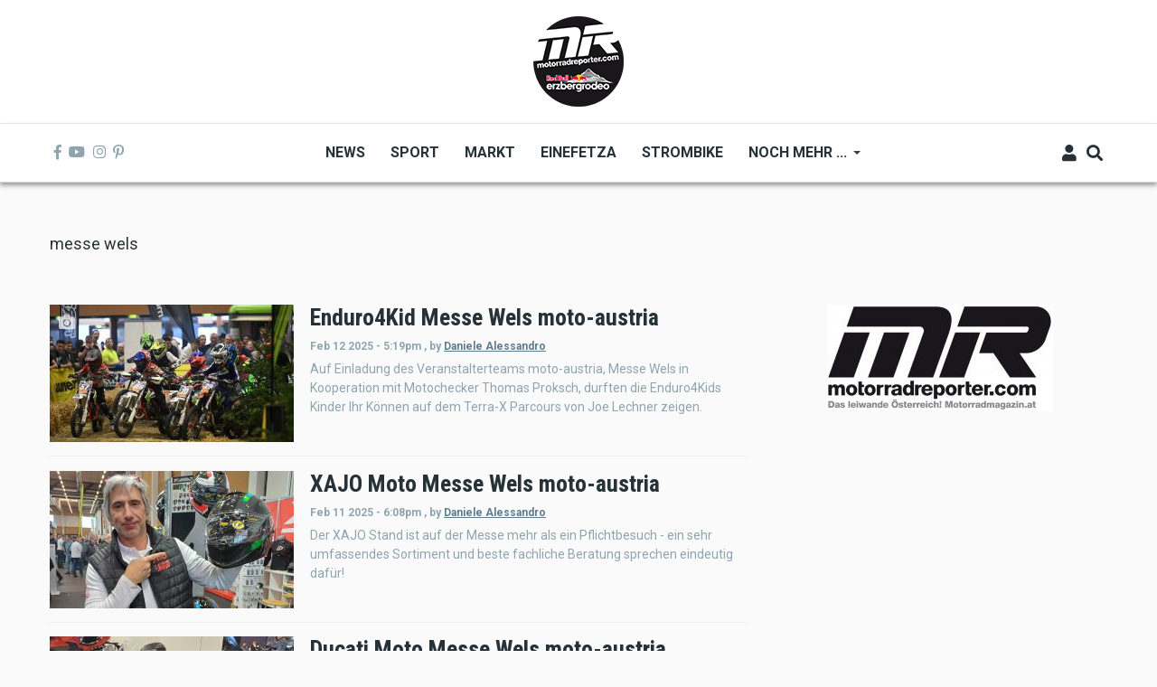

--- FILE ---
content_type: text/html; charset=UTF-8
request_url: https://www.motorradreporter.com/index.php/tag/messe-wels
body_size: 15013
content:
<!DOCTYPE html>
<html lang="en" dir="ltr" prefix="content: http://purl.org/rss/1.0/modules/content/  dc: http://purl.org/dc/terms/  foaf: http://xmlns.com/foaf/0.1/  og: http://ogp.me/ns#  rdfs: http://www.w3.org/2000/01/rdf-schema#  schema: http://schema.org/  sioc: http://rdfs.org/sioc/ns#  sioct: http://rdfs.org/sioc/types#  skos: http://www.w3.org/2004/02/skos/core#  xsd: http://www.w3.org/2001/XMLSchema# ">
  <head>
    <meta charset="utf-8" />
<script async src="https://www.googletagmanager.com/gtag/js?id=UA-10082244-1"></script>
<script>window.dataLayer = window.dataLayer || [];function gtag(){dataLayer.push(arguments)};gtag("js", new Date());gtag("set", "developer_id.dMDhkMT", true);gtag("config", "UA-10082244-1", {"groups":"default","anonymize_ip":true,"page_placeholder":"PLACEHOLDER_page_path","allow_ad_personalization_signals":false});</script>
<meta name="robots" content="index, follow" />
<meta property="og:site_name" content="Motorradreporter" />
<meta property="og:url" content="https://www.motorradreporter.com/index.php/tag/messe-wels" />
<meta property="og:title" content="messe wels" />
<meta name="Generator" content="Drupal 10 (https://www.drupal.org); Commerce 2" />
<meta name="MobileOptimized" content="width" />
<meta name="HandheldFriendly" content="true" />
<meta name="viewport" content="width=device-width, initial-scale=1, shrink-to-fit=no" />
<meta http-equiv="X-UA-Compatible" content="IE=Edge" />
<link rel="icon" href="/sites/default/files/favicon_0.ico" type="image/vnd.microsoft.icon" />
<link rel="canonical" href="https://www.motorradreporter.com/index.php/tag/messe-wels" />
<link rel="shortlink" href="https://www.motorradreporter.com/index.php/taxonomy/term/2037" />

    <title>messe wels | Motorradreporter</title>
    <link rel="stylesheet" media="all" href="/libraries/drupal-superfish/css/superfish.css?t79wsj" />
<link rel="stylesheet" media="all" href="/themes/contrib/stable/css/core/components/progress.module.css?t79wsj" />
<link rel="stylesheet" media="all" href="/themes/contrib/stable/css/core/components/ajax-progress.module.css?t79wsj" />
<link rel="stylesheet" media="all" href="/themes/contrib/stable/css/system/components/align.module.css?t79wsj" />
<link rel="stylesheet" media="all" href="/themes/contrib/stable/css/system/components/fieldgroup.module.css?t79wsj" />
<link rel="stylesheet" media="all" href="/themes/contrib/stable/css/system/components/container-inline.module.css?t79wsj" />
<link rel="stylesheet" media="all" href="/themes/contrib/stable/css/system/components/clearfix.module.css?t79wsj" />
<link rel="stylesheet" media="all" href="/themes/contrib/stable/css/system/components/details.module.css?t79wsj" />
<link rel="stylesheet" media="all" href="/themes/contrib/stable/css/system/components/hidden.module.css?t79wsj" />
<link rel="stylesheet" media="all" href="/themes/contrib/stable/css/system/components/item-list.module.css?t79wsj" />
<link rel="stylesheet" media="all" href="/themes/contrib/stable/css/system/components/js.module.css?t79wsj" />
<link rel="stylesheet" media="all" href="/themes/contrib/stable/css/system/components/nowrap.module.css?t79wsj" />
<link rel="stylesheet" media="all" href="/themes/contrib/stable/css/system/components/position-container.module.css?t79wsj" />
<link rel="stylesheet" media="all" href="/themes/contrib/stable/css/system/components/reset-appearance.module.css?t79wsj" />
<link rel="stylesheet" media="all" href="/themes/contrib/stable/css/system/components/resize.module.css?t79wsj" />
<link rel="stylesheet" media="all" href="/themes/contrib/stable/css/system/components/system-status-counter.css?t79wsj" />
<link rel="stylesheet" media="all" href="/themes/contrib/stable/css/system/components/system-status-report-counters.css?t79wsj" />
<link rel="stylesheet" media="all" href="/themes/contrib/stable/css/system/components/system-status-report-general-info.css?t79wsj" />
<link rel="stylesheet" media="all" href="/themes/contrib/stable/css/system/components/tablesort.module.css?t79wsj" />
<link rel="stylesheet" media="all" href="/modules/contrib/blazy/css/blazy.css?t79wsj" />
<link rel="stylesheet" media="all" href="/modules/contrib/poll/css/poll.base.css?t79wsj" />
<link rel="stylesheet" media="all" href="/modules/contrib/poll/css/poll.theme.css?t79wsj" />
<link rel="stylesheet" media="all" href="/themes/contrib/stable/css/views/views.module.css?t79wsj" />
<link rel="stylesheet" media="all" href="/modules/contrib/extlink/css/extlink.css?t79wsj" />
<link rel="stylesheet" media="all" href="/modules/custom/themag_layouts/assets/css/section.css?t79wsj" />
<link rel="stylesheet" media="all" href="/modules/custom/themag_layouts/assets/css/onecol-section.css?t79wsj" />
<link rel="stylesheet" media="all" href="/modules/custom/themag_layouts/assets/css/twocol-section.css?t79wsj" />
<link rel="stylesheet" media="all" href="/modules/custom/themag_layouts/assets/css/layout-builder.css?t79wsj" />
<link rel="stylesheet" media="all" href="/themes/contrib/stable/css/core/assets/vendor/normalize-css/normalize.css?t79wsj" />
<link rel="stylesheet" media="all" href="/themes/contrib/stable/css/core/normalize-fixes.css?t79wsj" />
<link rel="stylesheet" media="all" href="https://use.fontawesome.com/releases/v5.7.1/css/all.css" />
<link rel="stylesheet" media="all" href="https://use.fontawesome.com/releases/v5.7.1/css/v4-shims.css" />
<link rel="stylesheet" media="all" href="https://fonts.googleapis.com/css?family=Roboto+Condensed:300,400,700|Roboto:300,300i,400,400i,500,500i,700,700i,900&amp;amp;subset=cyrillic,greek" />
<link rel="stylesheet" media="all" href="/themes/contrib/classy/css/components/action-links.css?t79wsj" />
<link rel="stylesheet" media="all" href="/themes/contrib/classy/css/components/collapse-processed.css?t79wsj" />
<link rel="stylesheet" media="all" href="/themes/contrib/classy/css/components/container-inline.css?t79wsj" />
<link rel="stylesheet" media="all" href="/themes/contrib/classy/css/components/form.css?t79wsj" />
<link rel="stylesheet" media="all" href="/themes/contrib/classy/css/components/inline-form.css?t79wsj" />
<link rel="stylesheet" media="all" href="/themes/contrib/classy/css/components/tabledrag.css?t79wsj" />
<link rel="stylesheet" media="all" href="/themes/contrib/classy/css/components/tableselect.css?t79wsj" />
<link rel="stylesheet" media="all" href="/themes/contrib/classy/css/components/tablesort.css?t79wsj" />
<link rel="stylesheet" media="all" href="/themes/contrib/classy/css/components/ui-dialog.css?t79wsj" />
<link rel="stylesheet" media="all" href="/themes/contrib/classy/css/components/progress.css?t79wsj" />
<link rel="stylesheet" media="all" href="/themes/custom/themag/assets/css/themag.css?t79wsj" />
<link rel="stylesheet" media="all" href="/themes/custom/themag_st/assets/css/subtheme.css?t79wsj" />

    

    
  </head>
  <body class="path-taxonomy">
  
          <a href="#main-content" class="visually-hidden focusable skip-link">
      Skip to main content
    </a>

        <div id="top"></div>

    
      <div class="dialog-off-canvas-main-canvas" data-off-canvas-main-canvas>
    <div class="layout-builder-powered-page">
  <div class="header-container header-container--header-b js-page-header">
      
<header class="header header--header-b">

  <div class="header__container-wrapper--header__top">
    <div class="header__container header__container--boxed">
      <div class="header__top d-none d-lg-flex justify-content-center">
          <div class="region region-logo">
    
<div id="block-themag-st-sitebranding-3" class="block block--system block--region-logo block--system-branding-block">
  
      
        <a href="/" rel="home" class="site-logo">
      <img src="/sites/default/files/thumbnail_MR_RBE_logo%282024%29_100x100.png" alt="Home" />
    </a>
      </div>

  </div>

      </div>
    </div>
  </div>

  <div class="header__container-wrapper--header__main js-sticky-header-element">
    <div class="header__container header__container--boxed">
      <div class="header__main">
        <div class="header__main__left">
          <div class="d-lg-none">
              <div class="region region-logo">
    
<div id="block-themag-st-sitebranding-3" class="block block--system block--region-logo block--system-branding-block">
  
      
        <a href="/" rel="home" class="site-logo">
      <img src="/sites/default/files/thumbnail_MR_RBE_logo%282024%29_100x100.png" alt="Home" />
    </a>
      </div>

  </div>

          </div>
          <div class="d-none d-lg-block">
            
<div class="header__social-menu">
      <a href="https://www.facebook.com/motorradreporter" target="_blank">
      <i class="fab fa-facebook-f"></i>
          </a>
      <a href="https://www.youtube.com/motorradreporter" target="_blank">
      <i class="fab fa-youtube"></i>
          </a>
      <a href="https://www.instagram.com/motorradreporter/" target="_blank">
      <i class="fab fa-instagram"></i>
          </a>
      <a href="https://www.pinterest.com/" target="_blank">
      <i class="fab fa-pinterest-p"></i>
          </a>
  </div>          </div>
        </div>
        <div class="header__main__middle d-none d-lg-block">
            <div class="region region-header-primary-menu">
    
<div id="block-themag-st-mainnavigation-2" class="block block--superfish block--region-header-primary-menu block--superfish:main">
  
      
      <div class="block__content">
<ul id="superfish-main" class="menu sf-menu sf-main sf-horizontal sf-style-none" role="menu" aria-label="Menu">
  

  
  <li id="main-menu-link-content966ae10c-acae-4fb2-b225-9632c8136252" class="sf-depth-1 sf-no-children sf-first" role="none">
    
          <a href="/index.php/" title="Neuigkeiten 2020" class="sf-depth-1" role="menuitem">News</a>
    
    
    
    
      </li>


  
  <li id="main-menu-link-content8bede56c-75a8-4154-b1e4-bddac4624914" class="sf-depth-1 sf-no-children" role="none">
    
          <a href="/index.php/sport" title="Sportliche Brisanz" class="sf-depth-1" role="menuitem">Sport</a>
    
    
    
    
      </li>


  
  <li id="main-menu-link-contentb5361f31-8519-4576-ab87-a28f15943955" class="sf-depth-1 sf-no-children" role="none">
    
          <a href="/index.php/markt" title="Motorradmarkt" class="sf-depth-1" role="menuitem">Markt</a>
    
    
    
    
      </li>


  
  <li id="main-menu-link-contentca70b166-6824-4ea1-bd9a-413086362826" class="sf-depth-1 sf-no-children" role="none">
    
          <a href="/index.php/einefetza" title="25 Jahre einefetzen" class="sf-depth-1" role="menuitem">Einefetza</a>
    
    
    
    
      </li>


  
  <li id="main-menu-link-content63480a36-7589-4901-a261-cbf6f7cb78af" class="sf-depth-1 sf-no-children" role="none">
    
          <a href="/index.php/strombike" title="Klimafreundlich ?" class="sf-depth-1" role="menuitem">Strombike</a>
    
    
    
    
      </li>


            
  <li id="main-menu-link-content609a3e8f-55ee-45ef-9f85-90952e12163c" class="sf-depth-1 menuparent" role="none">
    
          <a href="/index.php/" class="sf-depth-1 menuparent" role="menuitem" aria-haspopup="true" aria-expanded="false">Noch mehr ...</a>
    
    
    
              <ul role="menu">
      
      

  
  <li id="main-menu-link-content2bf841b0-1ed2-4caf-a6d4-385cf088c323" class="sf-depth-2 sf-no-children sf-first" role="none">
    
          <a href="/index.php/fotoreport" class="sf-depth-2" role="menuitem">Fotoreport</a>
    
    
    
    
      </li>


  
  <li id="main-menu-link-content0ba58b85-17a0-4516-b42e-c3ad29f4447b" class="sf-depth-2 sf-no-children" role="none">
    
          <a href="/index.php/szene" class="sf-depth-2" role="menuitem">Szene</a>
    
    
    
    
      </li>


  
  <li id="main-menu-link-contentb944a6c8-e15b-4b8a-b24a-6d4d342c1e34" class="sf-depth-2 sf-no-children" role="none">
    
          <a href="/index.php/redbullerzbergrodeo" title="Red Bull Erzbergrodeo" class="sf-depth-2" role="menuitem">Red Bull Erzbergrodeo</a>
    
    
    
    
      </li>


  
  <li id="main-menu-link-content6a4e98e1-5158-4842-ba76-f560dcac7e47" class="sf-depth-2 sf-no-children" role="none">
    
          <a href="/index.php/safebike" class="sf-depth-2" role="menuitem">Safebike</a>
    
    
    
    
      </li>


  
  <li id="main-menu-link-content8ace3bae-bcd4-4076-a520-adae39093f2d" class="sf-depth-2 sf-no-children" role="none">
    
          <a href="/index.php/freizeit" class="sf-depth-2" role="menuitem">Freizeit</a>
    
    
    
    
      </li>


  
  <li id="main-menu-link-content961c9d74-6192-49de-b8ba-711693477f71" class="sf-depth-2 sf-no-children sf-last" role="none">
    
          <a href="/index.php/auto" title="4x4" class="sf-depth-2" role="menuitem">Auto</a>
    
    
    
    
      </li>



              </ul>
      
    
    
      </li>


</ul>
</div>
  </div>

  </div>

        </div>
        <div class="header__main_right">
          
<div class="header__user-nav">
  <div class="d-flex">
          <div class="header__toggleable-account-menu">
  <button class="header__toggleable-button js-toggle-account-menu">
    <i class="fas fa-user"></i>
  </button>
  
              <ul class="menu">
                    <li class="menu-item">
        <a href="/index.php/user/login" data-drupal-link-system-path="user/login">Log in</a>
              </li>
        </ul>
  


</div>    
          <button class="header__toggleable-button js-toggle-search">
        <i class="fas fa-search"></i>
      </button>
    
      </div>

  <button class="header__toggleable-button toggle-offcanvas-sidebar js-toggle-offcanvas-sidebar">
    <i class="fas fa-bars"></i>
  </button>
</div>
        </div>
      </div>
    </div>
      

  <div class="region region-search">
    <div class="container">
      <div class="row">
        <div class="col-12">

<div class="search-block-form block block--search block--region-search block--search-form-block block-search" data-drupal-selector="search-block-form" id="block-themag-st-searchform-4" role="search">
  
    
      <div class="block-content"><form action="/search/node" method="get" id="search-block-form" accept-charset="UTF-8">
  <div class="js-form-item form-item js-form-type-search form-type-search js-form-item-keys form-item-keys form-no-label">
      <label for="edit-keys" class="visually-hidden">Search</label>
        <input title="Enter the terms you wish to search for." placeholder="Suchbegriff eingeben" data-drupal-selector="edit-keys" type="search" id="edit-keys" name="keys" value="" size="15" maxlength="128" class="form-search" />

        </div>
<div data-drupal-selector="edit-actions" class="form-actions js-form-wrapper form-wrapper" id="edit-actions"><input data-drupal-selector="edit-submit" type="submit" id="edit-submit" value="Suchen" class="button js-form-submit form-submit" />
</div>

</form>
</div>
  </div>
</div>
      </div>
    </div>
  </div>


    </div>

</header>
  </div>
    

  <div class="region region--offcanvas-sidebar">
    <div id="offcanvas-sidebar" class="sidr" style="display: none;">
      <nav role="navigation" aria-labelledby="block-themag-st-mainnavigation-3-menu" id="block-themag-st-mainnavigation-3" class="block block--system block--region-offcanvas-sidebar block--system-menu-block:main block-menu navigation menu--main">
            
  <h2 class="block__title visually-hidden" id="block-themag-st-mainnavigation-3-menu">Main navigation</h2>
  

        
              <ul class="menu">
                    <li class="menu-item">
        <a href="/" title="Neuigkeiten 2020" data-drupal-link-system-path="&lt;front&gt;">News</a>
              </li>
                <li class="menu-item">
        <a href="/sport" title="Sportliche Brisanz" data-drupal-link-system-path="taxonomy/term/3">Sport</a>
              </li>
                <li class="menu-item">
        <a href="/markt" title="Motorradmarkt" data-drupal-link-system-path="taxonomy/term/5">Markt</a>
              </li>
                <li class="menu-item">
        <a href="/einefetza" title="25 Jahre einefetzen" data-drupal-link-system-path="taxonomy/term/7">Einefetza</a>
              </li>
                <li class="menu-item">
        <a href="/strombike" title="Klimafreundlich ?" data-drupal-link-system-path="taxonomy/term/24">Strombike</a>
              </li>
                <li class="menu-item menu-item--expanded">
        <a href="/" data-drupal-link-system-path="&lt;front&gt;">Noch mehr ...</a>
                                <ul class="menu">
                    <li class="menu-item">
        <a href="/fotoreport">Fotoreport</a>
              </li>
                <li class="menu-item">
        <a href="/szene">Szene</a>
              </li>
                <li class="menu-item">
        <a href="/redbullerzbergrodeo" title="Red Bull Erzbergrodeo">Red Bull Erzbergrodeo</a>
              </li>
                <li class="menu-item">
        <a href="/safebike">Safebike</a>
              </li>
                <li class="menu-item">
        <a href="/freizeit">Freizeit</a>
              </li>
                <li class="menu-item">
        <a href="/auto" title="4x4">Auto</a>
              </li>
        </ul>
  
              </li>
        </ul>
  


  </nav>

    </div>
  </div>
  <div class="offcanvas-sidebar-overlay"></div>


    
      <div class="region region-content">
    <div data-drupal-messages-fallback class="hidden"></div>
<div id="block-themag-st-content" class="block block--system block--region-content block--system-main-block">
  
      
      <div class="block__content"><div about="/index.php/tag/messe-wels" id="taxonomy-term-2037" class="taxonomy-term vocabulary-mg-tags">
  
    
  <div class="content">
    
  <div  class="themag-layout themag-layout--onecol-section themag-layout--onecol-section--12 themag-layout--my-default mt-6">
    <div  class="container">
      <div  class="row">
                  <div  class="themag-layout__region themag-layout__region--first">
            <div>
<div class="block block--layout-builder block--field-block:taxonomy-term:mg-tags:name">
  
      
      <div class="block__content">
            <div class="field field--name-name field--type-string field--label-hidden field__item">messe wels</div>
      </div>
  </div>
</div>
          </div>
              </div>
    </div>
  </div>


  <div  class="themag-layout themag-layout--twocol-section themag-layout--twocol-section--8-4 themag-layout--my-default">
    <div  class="container">
      <div  class="row">
                  <div  class="themag-layout__region themag-layout__region--first js-sticky-column">
            <div>
<div class="views-element-container block block--views block--views-block:moto-tags-block-2">
  
      
      <div class="block__content"><div><div class="view view-moto-tags view-id-moto_tags view-display-id-block_2 js-view-dom-id-ad7132e1a4a8b944c5a0a12147eea23a1a64b2b11f273fb21130f51277a3a296">
  
    
      
      <div class="view-content">
      <div data-drupal-views-infinite-scroll-content-wrapper class="views-infinite-scroll-content-wrapper clearfix"><div class="list items--separator--border">
  
  <ul>

          <li>
<article data-history-node-id="22589" about="/index.php/artikel/enduro4kid-messe-wels-moto-austria" class="teaser--item teaser--medium-item teaser">

                <div class="teaser__media">
        <div class="position-relative">
                                    <div class="teaser__media-icons">
                <i class="fas fa-camera"></i>
              </div>
                                            <div class="image teaser__image">
              <a href="/index.php/artikel/enduro4kid-messe-wels-moto-austria">
                
            <div class="field field--name-field-mg-image field--type-image field--label-hidden field__item">    <picture>
                  <source srcset="/sites/default/files/styles/medium_teaser_item/public/2025-02/75eaa134-381a-4beb-9c0b-d72e8f5fca8b.JPG?h=2e9cc898&amp;itok=Fl47XN1A 1x" media="all and (min-width: 768px)" type="image/jpeg" width="270" height="152"/>
              <source srcset="/sites/default/files/styles/medium_teaser_card/public/2025-02/75eaa134-381a-4beb-9c0b-d72e8f5fca8b.JPG?h=2e9cc898&amp;itok=8FRuBirG 1x" type="image/jpeg" width="450" height="253"/>
                  <img loading="eager" width="270" height="152" src="/sites/default/files/styles/medium_teaser_item/public/2025-02/75eaa134-381a-4beb-9c0b-d72e8f5fca8b.JPG?h=2e9cc898&amp;itok=Fl47XN1A" alt="Auf Einladung des Veranstalterteams moto-austria, Messe Wels in Kooperation mit Motochecker Thomas Proksch, durften die Enduro4Kids Kinder Ihr Können auf dem Terra-X Parcours von Joe Lechner zeigen." title="Auf Einladung des Veranstalterteams moto-austria, Messe Wels in Kooperation mit Motochecker Thomas Proksch, durften die Enduro4Kids Kinder Ihr Können auf dem Terra-X Parcours von Joe Lechner zeigen." typeof="foaf:Image" class="img-fluid" />

  </picture>

</div>
      
              </a>
            </div>
                  </div>
      </div>
      
      <div class="teaser__content">
                                        <header>
                                      
              <h2 class="teaser__headline">
                <a href="/index.php/artikel/enduro4kid-messe-wels-moto-austria"><span class="field field--name-title field--type-string field--label-hidden">Enduro4Kid Messe Wels moto-austria</span>
</a>
              </h2>
              
                      </header>
        
                                                            <footer class="teaser__authored">
                                                      <span class="date">Feb 12 2025 - 5:19pm</span>
                                  
                                                      <span>,</span> <span class="author">by <span class="field field--name-uid field--type-entity-reference field--label-hidden"><a title="View user profile." href="/index.php/da" lang="" about="/index.php/da" typeof="schema:Person" property="schema:name" datatype="" class="username">Daniele Alessandro</a></span>
</span>
                                                </footer>
                              
                                                            <div class="teaser__body">
                
            <div class="field field--name-field-mg-summary field--type-string-long field--label-hidden field__item">Auf Einladung des Veranstalterteams moto-austria, Messe Wels in Kooperation mit Motochecker Thomas Proksch, durften die Enduro4Kids Kinder Ihr Können auf dem Terra-X Parcours von Joe Lechner zeigen.</div>
      
              </div>
                              
                  
                  </div>
  </article>
</li>
          <li>
<article data-history-node-id="22588" about="/index.php/artikel/xajo-moto-messe-wels-moto-austria" class="teaser--item teaser--medium-item teaser">

                <div class="teaser__media">
        <div class="position-relative">
                                <div class="image teaser__image">
              <a href="/index.php/artikel/xajo-moto-messe-wels-moto-austria">
                
            <div class="field field--name-field-mg-image field--type-image field--label-hidden field__item">    <picture>
                  <source srcset="/sites/default/files/styles/medium_teaser_item/public/2025-02/WhatsApp%20Image%202025-02-08%20at%2007.55.36.jpeg?h=44e99ee5&amp;itok=kIv-n3w5 1x" media="all and (min-width: 768px)" type="image/jpeg" width="270" height="152"/>
              <source srcset="/sites/default/files/styles/medium_teaser_card/public/2025-02/WhatsApp%20Image%202025-02-08%20at%2007.55.36.jpeg?h=44e99ee5&amp;itok=w30HlO_b 1x" type="image/jpeg" width="450" height="253"/>
                  <img loading="eager" width="270" height="152" src="/sites/default/files/styles/medium_teaser_item/public/2025-02/WhatsApp%20Image%202025-02-08%20at%2007.55.36.jpeg?h=44e99ee5&amp;itok=kIv-n3w5" alt="Der XAJO Stand ist auf der Messe mehr als ein Pflichtbesuch - ein sehr umfassendes Sortiment und beste fachliche Beratung sprechen eindeutig dafür!" title="Der XAJO Stand ist auf der Messe mehr als ein Pflichtbesuch - ein sehr umfassendes Sortiment und beste fachliche Beratung sprechen eindeutig dafür!" typeof="foaf:Image" class="img-fluid" />

  </picture>

</div>
      
              </a>
            </div>
                  </div>
      </div>
      
      <div class="teaser__content">
                                        <header>
                                      
              <h2 class="teaser__headline">
                <a href="/index.php/artikel/xajo-moto-messe-wels-moto-austria"><span class="field field--name-title field--type-string field--label-hidden">XAJO Moto Messe Wels moto-austria</span>
</a>
              </h2>
              
                      </header>
        
                                                            <footer class="teaser__authored">
                                                      <span class="date">Feb 11 2025 - 6:08pm</span>
                                  
                                                      <span>,</span> <span class="author">by <span class="field field--name-uid field--type-entity-reference field--label-hidden"><a title="View user profile." href="/index.php/da" lang="" about="/index.php/da" typeof="schema:Person" property="schema:name" datatype="" class="username">Daniele Alessandro</a></span>
</span>
                                                </footer>
                              
                                                            <div class="teaser__body">
                
            <div class="field field--name-field-mg-summary field--type-string-long field--label-hidden field__item">Der XAJO Stand ist auf der Messe mehr als ein Pflichtbesuch - ein sehr umfassendes Sortiment und beste fachliche Beratung sprechen eindeutig dafür!</div>
      
              </div>
                              
                  
                  </div>
  </article>
</li>
          <li>
<article data-history-node-id="22585" about="/index.php/artikel/ducati-moto-messe-wels-moto-austria" class="teaser--item teaser--medium-item teaser">

                <div class="teaser__media">
        <div class="position-relative">
                                <div class="image teaser__image">
              <a href="/index.php/artikel/ducati-moto-messe-wels-moto-austria">
                
            <div class="field field--name-field-mg-image field--type-image field--label-hidden field__item">    <picture>
                  <source srcset="/sites/default/files/styles/medium_teaser_item/public/2025-02/WhatsApp%20Image%202025-02-10%20at%2019.52.50.jpeg?h=84071268&amp;itok=5b86tDUY 1x" media="all and (min-width: 768px)" type="image/jpeg" width="270" height="152"/>
              <source srcset="/sites/default/files/styles/medium_teaser_card/public/2025-02/WhatsApp%20Image%202025-02-10%20at%2019.52.50.jpeg?h=84071268&amp;itok=D_yl7WJY 1x" type="image/jpeg" width="450" height="253"/>
                  <img loading="eager" width="270" height="152" src="/sites/default/files/styles/medium_teaser_item/public/2025-02/WhatsApp%20Image%202025-02-10%20at%2019.52.50.jpeg?h=84071268&amp;itok=5b86tDUY" alt="Mehr Fahrbarkeit und trotzdem gewohnte Sportlichkeit verspricht die neue Ducati Panigale V2S." title="Mehr Fahrbarkeit und trotzdem gewohnte Sportlichkeit verspricht die neue Ducati Panigale V2S." typeof="foaf:Image" class="img-fluid" />

  </picture>

</div>
      
              </a>
            </div>
                  </div>
      </div>
      
      <div class="teaser__content">
                                        <header>
                                      
              <h2 class="teaser__headline">
                <a href="/index.php/artikel/ducati-moto-messe-wels-moto-austria"><span class="field field--name-title field--type-string field--label-hidden">Ducati Moto Messe Wels moto-austria</span>
</a>
              </h2>
              
                      </header>
        
                                                            <footer class="teaser__authored">
                                                      <span class="date">Feb 10 2025 - 7:53pm</span>
                                  
                                                      <span>,</span> <span class="author">by <span class="field field--name-uid field--type-entity-reference field--label-hidden"><a title="View user profile." href="/index.php/da" lang="" about="/index.php/da" typeof="schema:Person" property="schema:name" datatype="" class="username">Daniele Alessandro</a></span>
</span>
                                                </footer>
                              
                                                            <div class="teaser__body">
                
            <div class="field field--name-field-mg-summary field--type-string-long field--label-hidden field__item">Mehr Fahrbarkeit und trotzdem gewohnte Sportlichkeit verspricht die neue Ducati Panigale V2S.</div>
      
              </div>
                              
                  
                  </div>
  </article>
</li>
          <li>
<article data-history-node-id="22579" about="/index.php/artikel/messe-wels-moto-austria-extrme-uberraschen-lassen" class="teaser--item teaser--medium-item teaser">

                <div class="teaser__media">
        <div class="position-relative">
                                <div class="image teaser__image">
              <a href="/index.php/artikel/messe-wels-moto-austria-extrme-uberraschen-lassen">
                
            <div class="field field--name-field-mg-image field--type-image field--label-hidden field__item">    <picture>
                  <source srcset="/sites/default/files/styles/medium_teaser_item/public/2025-02/Tobi-Merz.jpeg?h=06f9cce6&amp;itok=TKH1GMBo 1x" media="all and (min-width: 768px)" type="image/jpeg" width="270" height="152"/>
              <source srcset="/sites/default/files/styles/medium_teaser_card/public/2025-02/Tobi-Merz.jpeg?h=06f9cce6&amp;itok=j8FXctHr 1x" type="image/jpeg" width="450" height="253"/>
                  <img loading="eager" width="270" height="152" src="/sites/default/files/styles/medium_teaser_item/public/2025-02/Tobi-Merz.jpeg?h=06f9cce6&amp;itok=TKH1GMBo" alt="EVENTARENA, u.a. mit FMX Tobi Merz, Österreich Aushängeschild mit Gas Gas Red Bull Erzbergrodeo &amp; Motorradreporter in Action Vorort, Kids Programm, Action für Besucher und ambitionierte, vorbeikommen und mitmachen. WELS  OBERÖSTERREICH Parkplatz und ÖBB Transfer, bequemer geht es nicht." title="Messe Wels, moto-austria EXTRME, überraschen lassen " typeof="foaf:Image" class="img-fluid" />

  </picture>

</div>
      
              </a>
            </div>
                  </div>
      </div>
      
      <div class="teaser__content">
                                        <header>
                                      
              <h2 class="teaser__headline">
                <a href="/index.php/artikel/messe-wels-moto-austria-extrme-uberraschen-lassen"><span class="field field--name-title field--type-string field--label-hidden">Messe Wels, moto-austria EXTRME, überraschen lassen </span>
</a>
              </h2>
              
                      </header>
        
                                                            <footer class="teaser__authored">
                                                      <span class="date">Feb 07 2025 - 7:02am</span>
                                  
                                                      <span>,</span> <span class="author">by <span class="field field--name-uid field--type-entity-reference field--label-hidden"><a title="View user profile." href="/index.php/user/13" lang="" about="/index.php/user/13" typeof="schema:Person" property="schema:name" datatype="" class="username">Karl Katoch</a></span>
</span>
                                                </footer>
                              
                                                            <div class="teaser__body">
                
            <div class="field field--name-field-mg-summary field--type-string-long field--label-hidden field__item">EVENTARENA, u.a. mit FMX Tobi Merz, Österreich Aushängeschild mit Gas Gas Red Bull Erzbergrodeo &amp; Motorradreporter in Action Vorort, Kids Programm, Action für Besucher und ambitionierte, vorbeikommen und mitmachen. WELS  OBERÖSTERREICH Parkplatz und ÖBB Transfer, bequemer geht es nicht.<br />
</div>
      
              </div>
                              
                  
                  </div>
  </article>
</li>
          <li>
<article data-history-node-id="22574" about="/index.php/artikel/messe-wels-moto-austria-7-922025-action-programm" class="teaser--item teaser--medium-item teaser">

                <div class="teaser__media">
        <div class="position-relative">
                                <div class="image teaser__image">
              <a href="/index.php/artikel/messe-wels-moto-austria-7-922025-action-programm">
                
            <div class="field field--name-field-mg-image field--type-image field--label-hidden field__item">    <picture>
                  <source srcset="/sites/default/files/styles/medium_teaser_item/public/2025-02/Sl_P-ISXhbhm.jpeg.png.jpeg?h=c3bad627&amp;itok=9UZ1o4BY 1x" media="all and (min-width: 768px)" type="image/jpeg" width="270" height="152"/>
              <source srcset="/sites/default/files/styles/medium_teaser_card/public/2025-02/Sl_P-ISXhbhm.jpeg.png.jpeg?h=c3bad627&amp;itok=dt_2nqd7 1x" type="image/jpeg" width="450" height="253"/>
                  <img loading="eager" width="270" height="152" src="/sites/default/files/styles/medium_teaser_item/public/2025-02/Sl_P-ISXhbhm.jpeg.png.jpeg?h=c3bad627&amp;itok=9UZ1o4BY" alt="" title="Messe Wels, moto-austria 7.-9.2.2025 Action &amp; Programm " typeof="foaf:Image" class="img-fluid" />

  </picture>

</div>
      
              </a>
            </div>
                  </div>
      </div>
      
      <div class="teaser__content">
                                        <header>
                                      
              <h2 class="teaser__headline">
                <a href="/index.php/artikel/messe-wels-moto-austria-7-922025-action-programm"><span class="field field--name-title field--type-string field--label-hidden">Messe Wels, moto-austria 7.-9.2.2025 Action &amp; Programm </span>
</a>
              </h2>
              
                      </header>
        
                                                            <footer class="teaser__authored">
                                                      <span class="date">Feb 03 2025 - 8:11am</span>
                                  
                                                      <span>,</span> <span class="author">by <span class="field field--name-uid field--type-entity-reference field--label-hidden"><a title="View user profile." href="/index.php/user/13" lang="" about="/index.php/user/13" typeof="schema:Person" property="schema:name" datatype="" class="username">Karl Katoch</a></span>
</span>
                                                </footer>
                              
                                                            <div class="teaser__body">
                
            <div class="field field--name-field-mg-summary field--type-string-long field--label-hidden field__item">Alle großen Marken sind am Start, HUMER Anhänger, KTM, BMW, Yamaha, Honda, Harley-Davidson, Ducati, Vespa, Royal Enfield &amp; viele mehr – die neuesten Modelle, Innovationen, Trends ein  Feuerwerk der Premieren. </div>
      
              </div>
                              
                  
                  </div>
  </article>
</li>
          <li>
<article data-history-node-id="22561" about="/index.php/artikel/messe-wels-moto-austria-2025-mit-100-kmh-humer-anhanger" class="teaser--item teaser--medium-item teaser">

                <div class="teaser__media">
        <div class="position-relative">
                                <div class="image teaser__image">
              <a href="/index.php/artikel/messe-wels-moto-austria-2025-mit-100-kmh-humer-anhanger">
                
            <div class="field field--name-field-mg-image field--type-image field--label-hidden field__item">    <picture>
                  <source srcset="/sites/default/files/styles/medium_teaser_item/public/2025-01/moto_24_QuelleMesseWels-165-1-1920x1277_0.jpg?h=0c2904f9&amp;itok=6MLUrXKH 1x" media="all and (min-width: 768px)" type="image/jpeg" width="270" height="152"/>
              <source srcset="/sites/default/files/styles/medium_teaser_card/public/2025-01/moto_24_QuelleMesseWels-165-1-1920x1277_0.jpg?h=0c2904f9&amp;itok=VCb-FRji 1x" type="image/jpeg" width="450" height="253"/>
                  <img loading="eager" width="270" height="152" src="/sites/default/files/styles/medium_teaser_item/public/2025-01/moto_24_QuelleMesseWels-165-1-1920x1277_0.jpg?h=0c2904f9&amp;itok=6MLUrXKH" alt="Messe Wels freut sich sehr, moto-austria von 7. bis 9. Februar als Pflicht-Event für Motorradbegeisterte aus ganz Österreich zu veranstalten. " title="Messe Wels, moto-austria 2025 mit 100 km/h HUMER Anhänger" typeof="foaf:Image" class="img-fluid" />

  </picture>

</div>
      
              </a>
            </div>
                  </div>
      </div>
      
      <div class="teaser__content">
                                        <header>
                                      
              <h2 class="teaser__headline">
                <a href="/index.php/artikel/messe-wels-moto-austria-2025-mit-100-kmh-humer-anhanger"><span class="field field--name-title field--type-string field--label-hidden">Messe Wels, moto-austria 2025 mit 100 km/h HUMER Anhänger</span>
</a>
              </h2>
              
                      </header>
        
                                                            <footer class="teaser__authored">
                                                      <span class="date">Jan 28 2025 - 10:32am</span>
                                  
                                                      <span>,</span> <span class="author">by <span class="field field--name-uid field--type-entity-reference field--label-hidden"><a title="View user profile." href="/index.php/user/13" lang="" about="/index.php/user/13" typeof="schema:Person" property="schema:name" datatype="" class="username">Karl Katoch</a></span>
</span>
                                                </footer>
                              
                                                            <div class="teaser__body">
                
            <div class="field field--name-field-mg-summary field--type-string-long field--label-hidden field__item">Messe Wels freut sich sehr, moto-austria von 7. bis 9. Februar als Pflicht-Event für Motorradbegeisterte aus ganz Österreich zu veranstalten. </div>
      
              </div>
                              
                  
                  </div>
  </article>
</li>
          <li>
<article data-history-node-id="21668" about="/index.php/artikel/moto-austria-wels-auf-erfolgspur-nachste-messe-bereits-von-7-bis-9-februar-2025" class="teaser--item teaser--medium-item teaser">

                <div class="teaser__media">
        <div class="position-relative">
                                <div class="image teaser__image">
              <a href="/index.php/artikel/moto-austria-wels-auf-erfolgspur-nachste-messe-bereits-von-7-bis-9-februar-2025">
                
            <div class="field field--name-field-mg-image field--type-image field--label-hidden field__item">    <picture>
                  <source srcset="/sites/default/files/styles/medium_teaser_item/public/2024-03/moto_24_QuelleMesseWels%20%28198%29.jpg?h=e1deae0a&amp;itok=6L0dL4mz 1x" media="all and (min-width: 768px)" type="image/jpeg" width="270" height="152"/>
              <source srcset="/sites/default/files/styles/medium_teaser_card/public/2024-03/moto_24_QuelleMesseWels%20%28198%29.jpg?h=e1deae0a&amp;itok=KEu8pcUw 1x" type="image/jpeg" width="450" height="253"/>
                  <img loading="eager" width="270" height="152" src="/sites/default/files/styles/medium_teaser_item/public/2024-03/moto_24_QuelleMesseWels%20%28198%29.jpg?h=e1deae0a&amp;itok=6L0dL4mz" alt="Die moto-austria Wels ist die einzige Motorradmesse, die 2025 in Zusammenarbeit mit der Arge2Rad, dem Dachverband der österreichischen Zweiradimporteure und Zweiradindustrie in Österreich, stattfindet." title="Die moto-austria Wels ist die einzige Motorradmesse, die 2025 in Zusammenarbeit mit der Arge2Rad, dem Dachverband der österreichischen Zweiradimporteure und Zweiradindustrie in Österreich, stattfindet." typeof="foaf:Image" class="img-fluid" />

  </picture>

</div>
      
              </a>
            </div>
                  </div>
      </div>
      
      <div class="teaser__content">
                                        <header>
                                      
              <h2 class="teaser__headline">
                <a href="/index.php/artikel/moto-austria-wels-auf-erfolgspur-nachste-messe-bereits-von-7-bis-9-februar-2025"><span class="field field--name-title field--type-string field--label-hidden">moto-austria Wels auf Erfolgspur: Nächste Messe bereits von 7. bis 9. Februar 2025</span>
</a>
              </h2>
              
                      </header>
        
                                                            <footer class="teaser__authored">
                                                      <span class="date">Mar 12 2024 - 8:44am</span>
                                  
                                                      <span>,</span> <span class="author">by <span class="field field--name-uid field--type-entity-reference field--label-hidden"><a title="View user profile." href="/index.php/mrpresse" lang="" about="/index.php/mrpresse" typeof="schema:Person" property="schema:name" datatype="" class="username">MR Presse</a></span>
</span>
                                                </footer>
                              
                                                            <div class="teaser__body">
                
            <div class="field field--name-field-mg-summary field--type-string-long field--label-hidden field__item">Die moto-austria Wels ist die einzige Motorradmesse, die 2025 in Zusammenarbeit mit der Arge2Rad, dem Dachverband der österreichischen Zweiradimporteure und Zweiradindustrie in Österreich, stattfindet.<br />
</div>
      
              </div>
                              
                  
                  </div>
  </article>
</li>
          <li>
<article data-history-node-id="21623" about="/artikel/resumee-zielgruppe-motorrad-messe-wels-moto-austria-situiert-motiviert" class="teaser--item teaser--medium-item teaser">

                <div class="teaser__media">
        <div class="position-relative">
                                <div class="image teaser__image">
              <a href="/artikel/resumee-zielgruppe-motorrad-messe-wels-moto-austria-situiert-motiviert">
                
            <div class="field field--name-field-mg-image field--type-image field--label-hidden field__item">    <picture>
                  <source srcset="/sites/default/files/styles/medium_teaser_item/public/2024-02/mt-2.jpg?h=73545cb6&amp;itok=-l3sgrnn 1x" media="all and (min-width: 768px)" type="image/jpeg" width="270" height="152"/>
              <source srcset="/sites/default/files/styles/medium_teaser_card/public/2024-02/mt-2.jpg?h=73545cb6&amp;itok=bUQC7uzv 1x" type="image/jpeg" width="450" height="253"/>
                  <img loading="eager" width="270" height="152" src="/sites/default/files/styles/medium_teaser_item/public/2024-02/mt-2.jpg?h=73545cb6&amp;itok=-l3sgrnn" alt="Messe Wels, moto-austria, bediente zum Thema Freizeit mit top Ausstellern die noch sehr potente Zielgruppe und Szene der einspurig motorisierten in Österreich. Mehr als 55.000 Besucher geben dem Messe-Konzept mit dem aktuellen Ausstellungsprogramm recht." title="Resümee Zielgruppe Motorrad Messe Wels moto-austria, situiert &amp; motiviert " typeof="foaf:Image" class="img-fluid" />

  </picture>

</div>
      
              </a>
            </div>
                  </div>
      </div>
      
      <div class="teaser__content">
                                        <header>
                                      
              <h2 class="teaser__headline">
                <a href="/artikel/resumee-zielgruppe-motorrad-messe-wels-moto-austria-situiert-motiviert"><span class="field field--name-title field--type-string field--label-hidden">Resümee Zielgruppe Motorrad Messe Wels moto-austria, situiert &amp; motiviert </span>
</a>
              </h2>
              
                      </header>
        
                                                            <footer class="teaser__authored">
                                                      <span class="date">Feb 24 2024 - 12:12pm</span>
                                  
                                                      <span>,</span> <span class="author">by <span class="field field--name-uid field--type-entity-reference field--label-hidden"><a title="View user profile." href="/user/13" lang="" about="/user/13" typeof="schema:Person" property="schema:name" datatype="" class="username">Karl Katoch</a></span>
</span>
                                                </footer>
                              
                                                            <div class="teaser__body">
                
            <div class="field field--name-field-mg-summary field--type-string-long field--label-hidden field__item">Messe Wels, moto-austria, bediente zum Thema Freizeit mit top Ausstellern die noch sehr potente Zielgruppe und Szene der einspurig motorisierten in Österreich. Mehr als 55.000 Besucher geben dem Messe-Konzept mit dem aktuellen Ausstellungsprogramm recht.</div>
      
              </div>
                              
                  
                  </div>
  </article>
</li>
          <li>
<article data-history-node-id="21587" about="/index.php/artikel/moto-austria-messe-wels-55000-besucher-osterreich-motorradmessen-zielgruppen-bestmarke" class="teaser--item teaser--medium-item teaser">

                <div class="teaser__media">
        <div class="position-relative">
                                <div class="image teaser__image">
              <a href="/index.php/artikel/moto-austria-messe-wels-55000-besucher-osterreich-motorradmessen-zielgruppen-bestmarke">
                
            <div class="field field--name-field-mg-image field--type-image field--label-hidden field__item">    <picture>
                  <source srcset="/sites/default/files/styles/medium_teaser_item/public/2024-02/moto_24_quellemessewels-165.jpeg?h=7c4aa75a&amp;itok=z6V0UHIQ 1x" media="all and (min-width: 768px)" type="image/jpeg" width="270" height="152"/>
              <source srcset="/sites/default/files/styles/medium_teaser_card/public/2024-02/moto_24_quellemessewels-165.jpeg?h=7c4aa75a&amp;itok=JR_QyS5W 1x" type="image/jpeg" width="450" height="253"/>
                  <img loading="eager" width="270" height="152" src="/sites/default/files/styles/medium_teaser_item/public/2024-02/moto_24_quellemessewels-165.jpeg?h=7c4aa75a&amp;itok=z6V0UHIQ" alt="In Zahlen: Freitag bis Sonntag haben genau 55.437 Motorrad-Fans aus ganz Österreich die moto-austria Messe Wels besucht, das ist internationaler Top-Level! " title="moto-austria Messe Wels mit 55.000 Besucher, die Bestmarke für Motorradmessen in Österreich" typeof="foaf:Image" class="img-fluid" />

  </picture>

</div>
      
              </a>
            </div>
                  </div>
      </div>
      
      <div class="teaser__content">
                                        <header>
                                      
              <h2 class="teaser__headline">
                <a href="/index.php/artikel/moto-austria-messe-wels-55000-besucher-osterreich-motorradmessen-zielgruppen-bestmarke"><span class="field field--name-title field--type-string field--label-hidden">moto-austria Messe Wels 55.000 Besucher: Österreich Motorradmessen Zielgruppen Bestmarke</span>
</a>
              </h2>
              
                      </header>
        
                                                            <footer class="teaser__authored">
                                                      <span class="date">Feb 11 2024 - 5:28pm</span>
                                  
                                                      <span>,</span> <span class="author">by <span class="field field--name-uid field--type-entity-reference field--label-hidden"><a title="View user profile." href="/index.php/user/13" lang="" about="/index.php/user/13" typeof="schema:Person" property="schema:name" datatype="" class="username">Karl Katoch</a></span>
</span>
                                                </footer>
                              
                                                            <div class="teaser__body">
                
            <div class="field field--name-field-mg-summary field--type-string-long field--label-hidden field__item">In Zahlen: Freitag bis Sonntag haben genau 55.437 Motorrad-Fans aus ganz Österreich die moto-austria Messe Wels besucht, das ist internationaler Top-Level! </div>
      
              </div>
                              
                  
                  </div>
  </article>
</li>
          <li>
<article data-history-node-id="21579" about="/index.php/artikel/moto-austria-9-11februar-2024-biker-pflichtprogramm" class="teaser--item teaser--medium-item teaser">

                <div class="teaser__media">
        <div class="position-relative">
                                <div class="image teaser__image">
              <a href="/index.php/artikel/moto-austria-9-11februar-2024-biker-pflichtprogramm">
                
            <div class="field field--name-field-mg-image field--type-image field--label-hidden field__item">    <picture>
                  <source srcset="/sites/default/files/styles/medium_teaser_item/public/2024-02/Unbenannt.JPG?h=68a8e6b2&amp;itok=D3xbOCT9 1x" media="all and (min-width: 768px)" type="image/jpeg" width="270" height="152"/>
              <source srcset="/sites/default/files/styles/medium_teaser_card/public/2024-02/Unbenannt.JPG?h=68a8e6b2&amp;itok=afT8QSJU 1x" type="image/jpeg" width="450" height="253"/>
                  <img loading="eager" width="270" height="152" src="/sites/default/files/styles/medium_teaser_item/public/2024-02/Unbenannt.JPG?h=68a8e6b2&amp;itok=D3xbOCT9" alt="Motorradmagazin online Österreichs Motorrad- und Rollermesse gibt von 9. – 11. Februar 2024 wieder Vollgas in Wels - wer nicht kommt ist selber schuld! " title="Österreichs Motorrad- und Rollermesse gibt von 9. – 11. Februar 2024 wieder Vollgas in Wels - wer nicht kommt ist selber schuld! " typeof="foaf:Image" class="img-fluid" />

  </picture>

</div>
      
              </a>
            </div>
                  </div>
      </div>
      
      <div class="teaser__content">
                                        <header>
                                      
              <h2 class="teaser__headline">
                <a href="/index.php/artikel/moto-austria-9-11februar-2024-biker-pflichtprogramm"><span class="field field--name-title field--type-string field--label-hidden">moto-austria 9.-11.Februar 2024 - Biker Pflichtprogramm  </span>
</a>
              </h2>
              
                      </header>
        
                                                            <footer class="teaser__authored">
                                                      <span class="date">Feb 08 2024 - 3:49pm</span>
                                  
                                                      <span>,</span> <span class="author">by <span class="field field--name-uid field--type-entity-reference field--label-hidden"><a title="View user profile." href="/index.php/mrpresse" lang="" about="/index.php/mrpresse" typeof="schema:Person" property="schema:name" datatype="" class="username">MR Presse</a></span>
</span>
                                                </footer>
                              
                                                            <div class="teaser__body">
                
            <div class="field field--name-field-mg-summary field--type-string-long field--label-hidden field__item">Österreichs Motorrad- und Rollermesse gibt von 9. – 11. Februar 2024 wieder Vollgas in Wels - wer nicht kommt ist selber schuld! </div>
      
              </div>
                              
                  
                  </div>
  </article>
</li>
          <li>
<article data-history-node-id="21552" about="/index.php/artikel/messe-wels-moto-austria-2024-news" class="teaser--item teaser--medium-item teaser">

                <div class="teaser__media">
        <div class="position-relative">
                                    <div class="teaser__media-icons">
                <i class="fas fa-camera"></i>
              </div>
                                            <div class="image teaser__image">
              <a href="/index.php/artikel/messe-wels-moto-austria-2024-news">
                
            <div class="field field--name-field-mg-image field--type-image field--label-hidden field__item">    <picture>
                  <source srcset="/sites/default/files/styles/medium_teaser_item/public/2024-02/QU_MesseWels_moto-austria%201.jpg?h=97c73d9e&amp;itok=di2dJ0dz 1x" media="all and (min-width: 768px)" type="image/jpeg" width="270" height="152"/>
              <source srcset="/sites/default/files/styles/medium_teaser_card/public/2024-02/QU_MesseWels_moto-austria%201.jpg?h=97c73d9e&amp;itok=s03Cb5YQ 1x" type="image/jpeg" width="450" height="253"/>
                  <img loading="eager" width="270" height="152" src="/sites/default/files/styles/medium_teaser_item/public/2024-02/QU_MesseWels_moto-austria%201.jpg?h=97c73d9e&amp;itok=di2dJ0dz" alt="Österreichs Motorrad- und Rollermesse gibt von 9. – 11. Februar 2024 wieder Vollgas  in Wels! " title="Österreichs Motorrad- und Rollermesse gibt von 9. – 11. Februar 2024 wieder Vollgas  in Wels! " typeof="foaf:Image" class="img-fluid" />

  </picture>

</div>
      
              </a>
            </div>
                  </div>
      </div>
      
      <div class="teaser__content">
                                        <header>
                                      
              <h2 class="teaser__headline">
                <a href="/index.php/artikel/messe-wels-moto-austria-2024-news"><span class="field field--name-title field--type-string field--label-hidden">Messe Wels: moto-austria 2024 News</span>
</a>
              </h2>
              
                      </header>
        
                                                            <footer class="teaser__authored">
                                                      <span class="date">Feb 01 2024 - 8:59am</span>
                                  
                                                      <span>,</span> <span class="author">by <span class="field field--name-uid field--type-entity-reference field--label-hidden"><a title="View user profile." href="/index.php/mrpresse" lang="" about="/index.php/mrpresse" typeof="schema:Person" property="schema:name" datatype="" class="username">MR Presse</a></span>
</span>
                                                </footer>
                              
                                                            <div class="teaser__body">
                
            <div class="field field--name-field-mg-summary field--type-string-long field--label-hidden field__item">Österreichs Motorrad- und Rollermesse gibt von 9. – 11. Februar 2024 wieder Vollgas <br />
in Wels! </div>
      
              </div>
                              
                  
                  </div>
  </article>
</li>
          <li>
<article data-history-node-id="21523" about="/index.php/artikel/moto-austria-2024-action-programm-motorrad-messe-wels" class="teaser--item teaser--medium-item teaser">

                <div class="teaser__media">
        <div class="position-relative">
                                    <div class="teaser__media-icons">
                <i class="fas fa-camera"></i>
              </div>
                                            <div class="image teaser__image">
              <a href="/index.php/artikel/moto-austria-2024-action-programm-motorrad-messe-wels">
                
            <div class="field field--name-field-mg-image field--type-image field--label-hidden field__item">    <picture>
                  <source srcset="/sites/default/files/styles/medium_teaser_item/public/2024-01/IMG_1490.JPG?h=3a9a7edd&amp;itok=4SlFFZDB 1x" media="all and (min-width: 768px)" type="image/jpeg" width="270" height="152"/>
              <source srcset="/sites/default/files/styles/medium_teaser_card/public/2024-01/IMG_1490.JPG?h=3a9a7edd&amp;itok=xKIaZZMl 1x" type="image/jpeg" width="450" height="253"/>
                  <img loading="eager" width="270" height="152" src="/sites/default/files/styles/medium_teaser_item/public/2024-01/IMG_1490.JPG?h=3a9a7edd&amp;itok=4SlFFZDB" alt="Österreichs führende Motorrad- und Rollermesse wird vom 9. bis 11. Februar auf der Messe Wels Vollgas geben." title="moto-austria 2024 Action Programm Motorrad Messe Wels" typeof="foaf:Image" class="img-fluid" />

  </picture>

</div>
      
              </a>
            </div>
                  </div>
      </div>
      
      <div class="teaser__content">
                                        <header>
                                      
              <h2 class="teaser__headline">
                <a href="/index.php/artikel/moto-austria-2024-action-programm-motorrad-messe-wels"><span class="field field--name-title field--type-string field--label-hidden">moto-austria 2024 Action Programm Motorrad Messe Wels</span>
</a>
              </h2>
              
                      </header>
        
                                                            <footer class="teaser__authored">
                                                      <span class="date">Jan 23 2024 - 7:44am</span>
                                  
                                                      <span>,</span> <span class="author">by <span class="field field--name-uid field--type-entity-reference field--label-hidden"><a title="View user profile." href="/index.php/mrpresse" lang="" about="/index.php/mrpresse" typeof="schema:Person" property="schema:name" datatype="" class="username">MR Presse</a></span>
</span>
                                                </footer>
                              
                                                            <div class="teaser__body">
                
            <div class="field field--name-field-mg-summary field--type-string-long field--label-hidden field__item">Österreichs führende Motorrad- und Rollermesse wird vom 9. bis 11. Februar auf der Messe Wels Vollgas geben.</div>
      
              </div>
                              
                  
                  </div>
  </article>
</li>
          <li>
<article data-history-node-id="21511" about="/index.php/artikel/moto-austria-2024-arge2rad-messe-wels-wer-steckt-dahinter" class="teaser--item teaser--medium-item teaser">

                <div class="teaser__media">
        <div class="position-relative">
                                <div class="image teaser__image">
              <a href="/index.php/artikel/moto-austria-2024-arge2rad-messe-wels-wer-steckt-dahinter">
                
            <div class="field field--name-field-mg-image field--type-image field--label-hidden field__item">    <picture>
                  <source srcset="/sites/default/files/styles/medium_teaser_item/public/2024-01/teaser%20arge2rad%20szene.jpg?h=f33f4155&amp;itok=tcAvwXgU 1x" media="all and (min-width: 768px)" type="image/jpeg" width="270" height="152"/>
              <source srcset="/sites/default/files/styles/medium_teaser_card/public/2024-01/teaser%20arge2rad%20szene.jpg?h=f33f4155&amp;itok=lo6EsLav 1x" type="image/jpeg" width="450" height="253"/>
                  <img loading="eager" width="270" height="152" src="/sites/default/files/styles/medium_teaser_item/public/2024-01/teaser%20arge2rad%20szene.jpg?h=f33f4155&amp;itok=tcAvwXgU" alt="Die handelnden Personen, welche die Zielgruppen lenken, sind die Kompetenz und kommen direkt aus der Motorrad-Szene." title="moto-austria 2024, arge2Rad, Messe Wels, wer steckt dahinter?" typeof="foaf:Image" class="img-fluid" />

  </picture>

</div>
      
              </a>
            </div>
                  </div>
      </div>
      
      <div class="teaser__content">
                                        <header>
                                      
              <h2 class="teaser__headline">
                <a href="/index.php/artikel/moto-austria-2024-arge2rad-messe-wels-wer-steckt-dahinter"><span class="field field--name-title field--type-string field--label-hidden">moto-austria 2024, arge2Rad, Messe Wels, wer steckt dahinter?</span>
</a>
              </h2>
              
                      </header>
        
                                                            <footer class="teaser__authored">
                                                      <span class="date">Jan 19 2024 - 8:52am</span>
                                  
                                                      <span>,</span> <span class="author">by <span class="field field--name-uid field--type-entity-reference field--label-hidden"><a title="View user profile." href="/index.php/user/13" lang="" about="/index.php/user/13" typeof="schema:Person" property="schema:name" datatype="" class="username">Karl Katoch</a></span>
</span>
                                                </footer>
                              
                                                            <div class="teaser__body">
                
            <div class="field field--name-field-mg-summary field--type-string-long field--label-hidden field__item">Die handelnden Personen, welche die Zielgruppen lenken, sind die Kompetenz und kommen direkt aus der Motorrad-Szene.</div>
      
              </div>
                              
                  
                  </div>
  </article>
</li>
          <li>
<article data-history-node-id="21467" about="/index.php/artikel/moto-austria-stromroller-strombike-stromladen-motorradmesse-messe-wels-09-11februar-2024" class="teaser--item teaser--medium-item teaser">

                <div class="teaser__media">
        <div class="position-relative">
                                    <div class="teaser__media-icons">
                <i class="fas fa-camera"></i>
              </div>
                                            <div class="image teaser__image">
              <a href="/index.php/artikel/moto-austria-stromroller-strombike-stromladen-motorradmesse-messe-wels-09-11februar-2024">
                
            <div class="field field--name-field-mg-image field--type-image field--label-hidden field__item">    <picture>
                  <source srcset="/sites/default/files/styles/medium_teaser_item/public/2024-01/Bildschirmfoto%202024-01-11%20um%2019.46.40.png?h=1ff4b6c7&amp;itok=-alb2iw8 1x" media="all and (min-width: 768px)" type="image/png" width="270" height="152"/>
              <source srcset="/sites/default/files/styles/medium_teaser_card/public/2024-01/Bildschirmfoto%202024-01-11%20um%2019.46.40.png?h=1ff4b6c7&amp;itok=334Z2Se6 1x" type="image/png" width="450" height="253"/>
                  <img loading="eager" width="270" height="152" src="/sites/default/files/styles/medium_teaser_item/public/2024-01/Bildschirmfoto%202024-01-11%20um%2019.46.40.png?h=1ff4b6c7&amp;itok=-alb2iw8" alt="" title="moto-austria: Stromroller +  Strombike + Stromladen =  Motorradmesse Messe Wels 09.-11.Februar 2024" typeof="foaf:Image" class="img-fluid" />

  </picture>

</div>
      
              </a>
            </div>
                  </div>
      </div>
      
      <div class="teaser__content">
                                        <header>
                                      
              <h2 class="teaser__headline">
                <a href="/index.php/artikel/moto-austria-stromroller-strombike-stromladen-motorradmesse-messe-wels-09-11februar-2024"><span class="field field--name-title field--type-string field--label-hidden">moto-austria: Stromroller +  Strombike + Stromladen =  Motorradmesse Messe Wels 09.-11.Februar 2024</span>
</a>
              </h2>
              
                      </header>
        
                                                            <footer class="teaser__authored">
                                                      <span class="date">Jan 11 2024 - 7:43pm</span>
                                  
                                                      <span>,</span> <span class="author">by <span class="field field--name-uid field--type-entity-reference field--label-hidden"><a title="View user profile." href="/index.php/user/13" lang="" about="/index.php/user/13" typeof="schema:Person" property="schema:name" datatype="" class="username">Karl Katoch</a></span>
</span>
                                                </footer>
                              
                                                            <div class="teaser__body">
                
            <div class="field field--name-field-mg-summary field--type-string-long field--label-hidden field__item">Modernes und zukunftsorientiertes Denken, als Messeformat auf der moto-austria, der Motorrad- und Rollermesse Wels in Oberösterreich</div>
      
              </div>
                              
                  
                  </div>
  </article>
</li>
          <li>
<article data-history-node-id="21454" about="/index.php/artikel/15-std-drift-wien-messe-wels-09-11022024-zur-moto-austria-um-50-eu" class="teaser--item teaser--medium-item teaser">

                <div class="teaser__media">
        <div class="position-relative">
                                <div class="image teaser__image">
              <a href="/index.php/artikel/15-std-drift-wien-messe-wels-09-11022024-zur-moto-austria-um-50-eu">
                
            <div class="field field--name-field-mg-image field--type-image field--label-hidden field__item">    <picture>
                  <source srcset="/sites/default/files/styles/medium_teaser_item/public/2024-01/IMG_0116.JPG?h=b535fba3&amp;itok=m6jKTD1u 1x" media="all and (min-width: 768px)" type="image/jpeg" width="270" height="152"/>
              <source srcset="/sites/default/files/styles/medium_teaser_card/public/2024-01/IMG_0116.JPG?h=b535fba3&amp;itok=l2QdG5Al 1x" type="image/jpeg" width="450" height="253"/>
                  <img loading="eager" width="270" height="152" src="/sites/default/files/styles/medium_teaser_item/public/2024-01/IMG_0116.JPG?h=b535fba3&amp;itok=m6jKTD1u" alt="ANREISE MESSE WELS Motorrad- Roller Messe moto-austria" title="WIEN –MESSE WELS 09.-11.02.2024  moto-austria 1,5 Std.Wien - Wels 13,99 EU" typeof="foaf:Image" class="img-fluid" />

  </picture>

</div>
      
              </a>
            </div>
                  </div>
      </div>
      
      <div class="teaser__content">
                                        <header>
                                      
              <h2 class="teaser__headline">
                <a href="/index.php/artikel/15-std-drift-wien-messe-wels-09-11022024-zur-moto-austria-um-50-eu"><span class="field field--name-title field--type-string field--label-hidden">1,5 Std. Drift WIEN-MESSE WELS  09.-11.02.2024 zur moto-austria um 5,0  EU</span>
</a>
              </h2>
              
                      </header>
        
                                                            <footer class="teaser__authored">
                                                      <span class="date">Jan 09 2024 - 8:44pm</span>
                                  
                                                      <span>,</span> <span class="author">by <span class="field field--name-uid field--type-entity-reference field--label-hidden"><a title="View user profile." href="/index.php/user/13" lang="" about="/index.php/user/13" typeof="schema:Person" property="schema:name" datatype="" class="username">Karl Katoch</a></span>
</span>
                                                </footer>
                              
                                                            <div class="teaser__body">
                
            <div class="field field--name-field-mg-summary field--type-string-long field--label-hidden field__item">ANREISE: WIEN – MESSE WELS zur moto-austria in 1,5 Std. um 13,99 EU, von 09. bis 11. Februar 2024 mit der Westbahn um schlappe 13,99 EU hin und retour!<br />
</div>
      
              </div>
                              
                  
                  </div>
  </article>
</li>
          <li>
<article data-history-node-id="19114" about="/index.php/artikel/moto-austria-2022-osterreichs-motorrad-und-rollermesse" class="teaser--item teaser--medium-item teaser">

                <div class="teaser__media">
        <div class="position-relative">
                                    <div class="teaser__media-icons">
                <i class="far fa-play-circle"></i>
              </div>
                                            <div class="image teaser__image">
              <a href="/index.php/artikel/moto-austria-2022-osterreichs-motorrad-und-rollermesse">
                
            <div class="field field--name-field-mg-image field--type-image field--label-hidden field__item">    <picture>
                  <source srcset="/sites/default/files/styles/medium_teaser_item/public/2021-12/Unbenannt.JPG?h=ad121605&amp;itok=ONP-srmI 1x" media="all and (min-width: 768px)" type="image/jpeg" width="270" height="152"/>
              <source srcset="/sites/default/files/styles/medium_teaser_card/public/2021-12/Unbenannt.JPG?h=ad121605&amp;itok=EOQEDUei 1x" type="image/jpeg" width="450" height="253"/>
                  <img loading="eager" width="270" height="152" src="/sites/default/files/styles/medium_teaser_item/public/2021-12/Unbenannt.JPG?h=ad121605&amp;itok=ONP-srmI" alt="Rechtzeitig vor Saisonbeginn 2022 bieten wir allen Vertretern der Branche die perfekte Bühne zur Präsentation ihrer Top-Neuheiten, Innovationen und Highlights." title="Rechtzeitig vor Saisonbeginn 2022 bieten wir allen Vertretern der Branche die perfekte Bühne zur Präsentation ihrer Top-Neuheiten, Innovationen und Highlights." typeof="foaf:Image" class="img-fluid" />

  </picture>

</div>
      
              </a>
            </div>
                  </div>
      </div>
      
      <div class="teaser__content">
                                        <header>
                                      
              <h2 class="teaser__headline">
                <a href="/index.php/artikel/moto-austria-2022-osterreichs-motorrad-und-rollermesse"><span class="field field--name-title field--type-string field--label-hidden">moto-austria 2022 - Österreichs Motorrad- und Rollermesse</span>
</a>
              </h2>
              
                      </header>
        
                                                            <footer class="teaser__authored">
                                                      <span class="date">Dec 24 2021 - 10:30am</span>
                                  
                                                      <span>,</span> <span class="author">by <span class="field field--name-uid field--type-entity-reference field--label-hidden"><a title="View user profile." href="/index.php/mrpresse" lang="" about="/index.php/mrpresse" typeof="schema:Person" property="schema:name" datatype="" class="username">MR Presse</a></span>
</span>
                                                </footer>
                              
                                                            <div class="teaser__body">
                
            <div class="field field--name-field-mg-summary field--type-string-long field--label-hidden field__item">Rechtzeitig vor Saisonbeginn 2022 bieten wir allen Vertretern der Branche die perfekte Bühne zur Präsentation ihrer Top-Neuheiten, Innovationen und Highlights.</div>
      
              </div>
                              
                  
                  </div>
  </article>
</li>
          <li>
<article data-history-node-id="16986" about="/index.php/artikel/moto-austria-2020-wsb-sport-geht-die-neue-saison" class="teaser--item teaser--medium-item teaser">

                <div class="teaser__media">
        <div class="position-relative">
                                    <div class="teaser__media-icons">
                <i class="fas fa-camera"></i>
              </div>
                                            <div class="image teaser__image">
              <a href="/index.php/artikel/moto-austria-2020-wsb-sport-geht-die-neue-saison">
                
            <div class="field field--name-field-mg-image field--type-image field--label-hidden field__item">    <picture>
                  <source srcset="/sites/default/files/styles/medium_teaser_item/public/2020-02/theo.jpg?h=a70588cc&amp;itok=jnfhAIM5 1x" media="all and (min-width: 768px)" type="image/jpeg" width="270" height="152"/>
              <source srcset="/sites/default/files/styles/medium_teaser_card/public/2020-02/theo.jpg?h=a70588cc&amp;itok=NSIueVbO 1x" type="image/jpeg" width="450" height="253"/>
                  <img loading="eager" width="270" height="152" src="/sites/default/files/styles/medium_teaser_item/public/2020-02/theo.jpg?h=a70588cc&amp;itok=jnfhAIM5" alt="Theo Winkler ist seit über 40 Jahren in der Motorradbranche und wird mit gutem Grund &quot;Papa Suzki&quot; genannt." title="Theo Winkler ist seit über 40 Jahren in der Motorradbranche und wird mit gutem Grund &quot;Papa Suzki&quot; genannt." typeof="foaf:Image" class="img-fluid" />

  </picture>

</div>
      
              </a>
            </div>
                  </div>
      </div>
      
      <div class="teaser__content">
                                        <header>
                                      
              <h2 class="teaser__headline">
                <a href="/index.php/artikel/moto-austria-2020-wsb-sport-geht-die-neue-saison"><span class="field field--name-title field--type-string field--label-hidden">moto-austria 2020: WSB-Sport geht in die neue Saison</span>
</a>
              </h2>
              
                      </header>
        
                                                            <footer class="teaser__authored">
                                                      <span class="date">Feb 19 2020 - 1:53pm</span>
                                  
                                                      <span>,</span> <span class="author">by <span class="field field--name-uid field--type-entity-reference field--label-hidden"><a title="View user profile." href="/index.php/da" lang="" about="/index.php/da" typeof="schema:Person" property="schema:name" datatype="" class="username">Daniele Alessandro</a></span>
</span>
                                                </footer>
                              
                                                            <div class="teaser__body">
                
            <div class="field field--name-field-mg-summary field--type-string-long field--label-hidden field__item">Theo Winkler ist seit über 40 Jahren in der Motorradbranche und wird mit gutem Grund &quot;Papa Suzki&quot; genannt.  </div>
      
              </div>
                              
                  
                  </div>
  </article>
</li>
          <li>
<article data-history-node-id="16971" about="/index.php/artikel/moto-austria-2020-blackout-lucas-lit-und-david-bost-uber-das-thema-motorrad" class="teaser--item teaser--medium-item teaser">

                <div class="teaser__media">
        <div class="position-relative">
                                <div class="image teaser__image">
              <a href="/index.php/artikel/moto-austria-2020-blackout-lucas-lit-und-david-bost-uber-das-thema-motorrad">
                
            <div class="field field--name-field-mg-image field--type-image field--label-hidden field__item">    <picture>
                  <source srcset="/sites/default/files/styles/medium_teaser_item/public/2020-02/DSC01181.JPG?h=770061c4&amp;itok=F6y7j6Ir 1x" media="all and (min-width: 768px)" type="image/jpeg" width="270" height="152"/>
              <source srcset="/sites/default/files/styles/medium_teaser_card/public/2020-02/DSC01181.JPG?h=770061c4&amp;itok=fpmQhaUi 1x" type="image/jpeg" width="450" height="253"/>
                  <img loading="eager" width="270" height="152" src="/sites/default/files/styles/medium_teaser_item/public/2020-02/DSC01181.JPG?h=770061c4&amp;itok=F6y7j6Ir" alt="Beeindruckend, mit welcher Begeisterung hier das Thema Motorrad gelebt wird. Darüber hinaus sichern die jungen YouTuber den Fortbestand des Motorrades, denn sie nehmen hier eine ganz wichtige und entscheidende Schlüsselrolle ein!" title="Beeindruckend, mit welcher Begeisterung hier das Thema Motorrad gelebt wird. Darüber hinaus sichern die jungen YouTuber den Fortbestand des Motorrades, denn sie nehmen hier eine ganz wichtige und entscheidende Schlüsselrolle ein!" typeof="foaf:Image" class="img-fluid" />

  </picture>

</div>
      
              </a>
            </div>
                  </div>
      </div>
      
      <div class="teaser__content">
                                        <header>
                                      
              <h2 class="teaser__headline">
                <a href="/index.php/artikel/moto-austria-2020-blackout-lucas-lit-und-david-bost-uber-das-thema-motorrad"><span class="field field--name-title field--type-string field--label-hidden">moto-austria 2020: Blackout, Lucas Lit und David Bost über das Thema Motorrad</span>
</a>
              </h2>
              
                      </header>
        
                                                            <footer class="teaser__authored">
                                                      <span class="date">Feb 15 2020 - 9:43am</span>
                                  
                                                      <span>,</span> <span class="author">by <span class="field field--name-uid field--type-entity-reference field--label-hidden"><a title="View user profile." href="/index.php/da" lang="" about="/index.php/da" typeof="schema:Person" property="schema:name" datatype="" class="username">Daniele Alessandro</a></span>
</span>
                                                </footer>
                              
                                                            <div class="teaser__body">
                
            <div class="field field--name-field-mg-summary field--type-string-long field--label-hidden field__item">Beeindruckend, mit welcher Begeisterung hier das Thema Motorrad gelebt wird. Darüber hinaus sichern die jungen YouTuber den Fortbestand des Motorrades, denn sie nehmen hier eine ganz wichtige und entscheidende Schlüsselrolle ein!</div>
      
              </div>
                              
                  
                  </div>
  </article>
</li>
          <li>
<article data-history-node-id="16969" about="/index.php/artikel/moto-austria-2020-kurt-wipplinger-im-interview" class="teaser--item teaser--medium-item teaser">

                <div class="teaser__media">
        <div class="position-relative">
                                <div class="image teaser__image">
              <a href="/index.php/artikel/moto-austria-2020-kurt-wipplinger-im-interview">
                
            <div class="field field--name-field-mg-image field--type-image field--label-hidden field__item">    <picture>
                  <source srcset="/sites/default/files/styles/medium_teaser_item/public/2020-02/wip.jpg?h=309452f6&amp;itok=Kp_xRpQ6 1x" media="all and (min-width: 768px)" type="image/jpeg" width="270" height="152"/>
              <source srcset="/sites/default/files/styles/medium_teaser_card/public/2020-02/wip.jpg?h=309452f6&amp;itok=O8eTf3vg 1x" type="image/jpeg" width="450" height="253"/>
                  <img loading="eager" width="270" height="152" src="/sites/default/files/styles/medium_teaser_item/public/2020-02/wip.jpg?h=309452f6&amp;itok=Kp_xRpQ6" alt="Kurt Wipplinger ist mit seinem MX-Store gut bekannt und setzt stark auf den Nachwuchs." title="Kurt Wipplinger ist mit seinem MX-Store gut bekannt und setzt stark auf den Nachwuchs." typeof="foaf:Image" class="img-fluid" />

  </picture>

</div>
      
              </a>
            </div>
                  </div>
      </div>
      
      <div class="teaser__content">
                                        <header>
                                      
              <h2 class="teaser__headline">
                <a href="/index.php/artikel/moto-austria-2020-kurt-wipplinger-im-interview"><span class="field field--name-title field--type-string field--label-hidden">moto-austria 2020: Kurt Wipplinger im Interview</span>
</a>
              </h2>
              
                      </header>
        
                                                            <footer class="teaser__authored">
                                                      <span class="date">Feb 14 2020 - 10:57am</span>
                                  
                                                      <span>,</span> <span class="author">by <span class="field field--name-uid field--type-entity-reference field--label-hidden"><a title="View user profile." href="/index.php/da" lang="" about="/index.php/da" typeof="schema:Person" property="schema:name" datatype="" class="username">Daniele Alessandro</a></span>
</span>
                                                </footer>
                              
                                                            <div class="teaser__body">
                
            <div class="field field--name-field-mg-summary field--type-string-long field--label-hidden field__item">Kurt Wipplinger ist mit seinem MX-Store gut bekannt und setzt stark auf den Nachwuchs.</div>
      
              </div>
                              
                  
                  </div>
  </article>
</li>
          <li>
<article data-history-node-id="16967" about="/index.php/artikel/moto-austria-2020-honda-prasentiert-ihre-umfassende-produktpalette" class="teaser--item teaser--medium-item teaser">

                <div class="teaser__media">
        <div class="position-relative">
                                    <div class="teaser__media-icons">
                <i class="fas fa-camera"></i>
              </div>
                                            <div class="image teaser__image">
              <a href="/index.php/artikel/moto-austria-2020-honda-prasentiert-ihre-umfassende-produktpalette">
                
            <div class="field field--name-field-mg-image field--type-image field--label-hidden field__item">    <picture>
                  <source srcset="/sites/default/files/styles/medium_teaser_item/public/2020-02/at1.jpg?h=fac51241&amp;itok=uBByrdc2 1x" media="all and (min-width: 768px)" type="image/jpeg" width="270" height="152"/>
              <source srcset="/sites/default/files/styles/medium_teaser_card/public/2020-02/at1.jpg?h=fac51241&amp;itok=YIozab25 1x" type="image/jpeg" width="450" height="253"/>
                  <img loading="eager" width="270" height="152" src="/sites/default/files/styles/medium_teaser_item/public/2020-02/at1.jpg?h=fac51241&amp;itok=uBByrdc2" alt="Auf jeder Messe Messe glänzt Honda mit einem gigantischen Auftritt und einer umfassenden Palette an Bikes." title="Auf jeder Messe Messe glänzt Honda mit einem gigantischen Auftritt und einer umfassenden Palette an Bikes." typeof="foaf:Image" class="img-fluid" />

  </picture>

</div>
      
              </a>
            </div>
                  </div>
      </div>
      
      <div class="teaser__content">
                                        <header>
                                      
              <h2 class="teaser__headline">
                <a href="/index.php/artikel/moto-austria-2020-honda-prasentiert-ihre-umfassende-produktpalette"><span class="field field--name-title field--type-string field--label-hidden">moto-austria 2020: Honda präsentiert ihre umfassende Produktpalette</span>
</a>
              </h2>
              
                      </header>
        
                                                            <footer class="teaser__authored">
                                                      <span class="date">Feb 13 2020 - 2:19pm</span>
                                  
                                                      <span>,</span> <span class="author">by <span class="field field--name-uid field--type-entity-reference field--label-hidden"><a title="View user profile." href="/index.php/da" lang="" about="/index.php/da" typeof="schema:Person" property="schema:name" datatype="" class="username">Daniele Alessandro</a></span>
</span>
                                                </footer>
                              
                                                            <div class="teaser__body">
                
            <div class="field field--name-field-mg-summary field--type-string-long field--label-hidden field__item">Wie auf jeder Messe Messe glänzt Honda mit einem gigantischen Auftritt und einer umfassenden Palette an Bikes.</div>
      
              </div>
                              
                  
                  </div>
  </article>
</li>
    
  </ul>

</div>
</div>

    </div>
  
      
  <ul class="js-pager__items pager pager--load-more" data-drupal-views-infinite-scroll-pager>
    <li class="pager__item">
      <a class="button button--large" href="?page=1" title="Go to next page" rel="next">Load More</a>
    </li>
  </ul>

          </div>
</div>
</div>
  </div>
</div>
          </div>
        
                  <div  class="themag-layout__region themag-layout__region--second js-sticky-column">
            <div>
<div class="block block--block-content block--block-content:3fc259c8-6a8b-4fbf-8311-478c2e9d7724">
  
      
      <div class="block__content">
            <div class="clearfix text-formatted field field--name-body field--type-text-with-summary field--label-hidden field__item"><img alt="mr" data-entity-type data-entity-uuid src="/sites/default/files/2020-02/MR_logo_2017(black)%202.jpg" class="align-center">
<p>&nbsp;</p>
</div>
      </div>
  </div>
</div>
          </div>
              </div>
    </div>
  </div>


  </div>
</div>
</div>
  </div>

  </div>

  <footer class="page-footer">
  <div class="footer-wrapper">
    <div class="container">
      <div class="row">
        <div class="col-12 col-lg-4 mb-4 mb-lg-0">  <div class="region region-footer-first">
    
<div id="block-themag-st-sitebranding-4" class="mb-4 block block--system block--region-footer-first block--system-branding-block">
  
      
        <a href="/" rel="home" class="site-logo">
      <img src="/sites/default/files/thumbnail_MR_RBE_logo%282024%29_100x100.png" alt="Home" />
    </a>
      </div>

<div id="block-themag-st-shortaboutus-2" class="mb-4 mb-lg-0 block block--block-content block--region-footer-first block--block-content:7220b7e7-3ead-421a-b249-d9279bcadfc2">
  
      
      <div class="block__content">
            <div class="clearfix text-formatted field field--name-body field--type-text-with-summary field--label-hidden field__item"><h5>Stürzen ist Schande.<br>
Das leiwande Österreich. Motorradmagazin.</h5>

<p>&nbsp;</p>

<p>Wir fahren Motorrad und sprechen darüber.</p>
</div>
      </div>
  </div>

  </div>
</div>
        <div class="col-12 col-lg-4 mb-4 mb-lg-0">  <div class="region region-footer-second">
    
<div class="views-element-container mb-4 mb-lg-0 block block--views block--region-footer-second block--views-block:content-recent-block-1" id="block-themag-st-views-block-content-recent-block-1-2">
  
          <h2 class="block__title">
         <span class="title-text">Nachrichten</span>
      </h2>
      
      <div class="block__content"><div><div class="view view-content-recent view-id-content_recent view-display-id-block_1 js-view-dom-id-ff3cda91beb2c8ab8662ba4182505518694f43f25e0e710a3b335828cd1ddabb">
  
    
      
      <div class="view-content">
      <div class="list list--tiny items--separator--border">
  
  <ul>

          <li>
<article data-history-node-id="23458" about="/artikel/wings-life-world-run-mit-andreas-goldberger-ins-training-starten" class="teaser--item teaser--tiny-item teaser">

                <div class="teaser__media">
        <div class="position-relative">
                                                      <div class="image teaser__image">
              <a href="/artikel/wings-life-world-run-mit-andreas-goldberger-ins-training-starten">
                
            <div class="field field--name-field-mg-image field--type-image field--label-hidden field__item">  <img loading="lazy" src="/sites/default/files/styles/tiny_teaser_item/public/2026-01/SI202601150376_hires_jpeg_24bit_rgb.jpg?h=39f40af3&amp;itok=4DQ0rpwC" width="135" height="76" alt="Wings for Life World Run: Mit Andreas Goldberger ins Training starten" title="Wings for Life World Run: Mit Andreas Goldberger ins Training starten" typeof="foaf:Image" class="img-fluid" />


</div>
      
              </a>
            </div>
                  </div>
      </div>
      
      <div class="teaser__content">
                                        <header>
                                      
              <h2 class="teaser__headline">
                <a href="/artikel/wings-life-world-run-mit-andreas-goldberger-ins-training-starten"><span class="field field--name-title field--type-string field--label-hidden">Wings for Life World Run: Mit Andreas Goldberger ins Training starten</span>
</a>
              </h2>
              
                      </header>
        
                                                            <footer class="teaser__authored">
                                                      <span class="date">Jan 22 2026 - 7:26pm</span>
                                  
                                                      <span>,</span> <span class="author">by <span class="field field--name-uid field--type-entity-reference field--label-hidden"><a title="View user profile." href="/mrpresse" lang="" about="/mrpresse" typeof="schema:Person" property="schema:name" datatype="" class="username">MR Presse</a></span>
</span>
                                                </footer>
                              
                                          
                  
                  </div>
  </article>
</li>
          <li>
<article data-history-node-id="23457" about="/artikel/klim-motorradbekleidung-redefining-rider-protection" class="teaser--item teaser--tiny-item teaser">

                <div class="teaser__media">
        <div class="position-relative">
                                                      <div class="image teaser__image">
              <a href="/artikel/klim-motorradbekleidung-redefining-rider-protection">
                
            <div class="field field--name-field-mg-image field--type-image field--label-hidden field__item">  <img loading="lazy" src="/sites/default/files/styles/tiny_teaser_item/public/2026-01/Klim1.jpg?h=bd99b80a&amp;itok=ZdURjZ3I" width="135" height="76" alt="Klim Motorradbekleidung: Redefining Rider Protection" title="Klim Motorradbekleidung: Redefining Rider Protection" typeof="foaf:Image" class="img-fluid" />


</div>
      
              </a>
            </div>
                  </div>
      </div>
      
      <div class="teaser__content">
                                        <header>
                                      
              <h2 class="teaser__headline">
                <a href="/artikel/klim-motorradbekleidung-redefining-rider-protection"><span class="field field--name-title field--type-string field--label-hidden">Klim Motorradbekleidung: Redefining Rider Protection</span>
</a>
              </h2>
              
                      </header>
        
                                                            <footer class="teaser__authored">
                                                      <span class="date">Jan 22 2026 - 7:17pm</span>
                                  
                                                      <span>,</span> <span class="author">by <span class="field field--name-uid field--type-entity-reference field--label-hidden"><a title="View user profile." href="/mrpresse" lang="" about="/mrpresse" typeof="schema:Person" property="schema:name" datatype="" class="username">MR Presse</a></span>
</span>
                                                </footer>
                              
                                          
                  
                  </div>
  </article>
</li>
          <li>
<article data-history-node-id="23456" about="/artikel/pedro-acosta-der-ktm-motohall" class="teaser--item teaser--tiny-item teaser">

                <div class="teaser__media">
        <div class="position-relative">
                                                      <div class="image teaser__image">
              <a href="/artikel/pedro-acosta-der-ktm-motohall">
                
            <div class="field field--name-field-mg-image field--type-image field--label-hidden field__item">  <img loading="lazy" src="/sites/default/files/styles/tiny_teaser_item/public/2026-01/Pedro%20Acosta%20-%20Meet%20%26%20Reveal%20%20%281%29.jpg?h=10d202d3&amp;itok=Sl_6aRVW" width="135" height="76" alt="Vor begeisterten Gästen enthüllte der spanische MotoGP™-Pilot des Red Bull KTM Factory Racing Teams sein Moto2™-Weltmeisterbike aus der Saison 2023 in der Heroes-Ebene des KTM Museums." title="Vor begeisterten Gästen enthüllte der spanische MotoGP™-Pilot des Red Bull KTM Factory Racing Teams sein Moto2™-Weltmeisterbike aus der Saison 2023 in der Heroes-Ebene des KTM Museums." typeof="foaf:Image" class="img-fluid" />


</div>
      
              </a>
            </div>
                  </div>
      </div>
      
      <div class="teaser__content">
                                        <header>
                                      
              <h2 class="teaser__headline">
                <a href="/artikel/pedro-acosta-der-ktm-motohall"><span class="field field--name-title field--type-string field--label-hidden">Pedro Acosta in der KTM Motohall!</span>
</a>
              </h2>
              
                      </header>
        
                                                            <footer class="teaser__authored">
                                                      <span class="date">Jan 22 2026 - 5:06pm</span>
                                  
                                                      <span>,</span> <span class="author">by <span class="field field--name-uid field--type-entity-reference field--label-hidden"><a title="View user profile." href="/user/11307" lang="" about="/user/11307" typeof="schema:Person" property="schema:name" datatype="" class="username">KTM</a></span>
</span>
                                                </footer>
                              
                                          
                  
                  </div>
  </article>
</li>
    
  </ul>

</div>

    </div>
  
          </div>
</div>
</div>
  </div>

  </div>
</div>
        <div class="col-12 col-lg-4">  <div class="region region-footer-third">
    
<div class="views-element-container mb-4 mb-lg-2 block block--views block--region-footer-third block--views-block:mg-popular-tags-block-1" id="block-themag-st-views-block-mg-popular-tags-block-1-2">
  
          <h2 class="block__title">
         <span class="title-text">Schlagworte</span>
      </h2>
      
      <div class="block__content"><div><div class="tag-list view view-mg-popular-tags view-id-mg_popular_tags view-display-id-block_1 js-view-dom-id-3d6144b6fe56b665fa8a7bc51ea8481c7c7c8b5863a37cd436b18e0e655594dd">
  
    
      
      <div class="view-content">
      <div>
  
  <ul class="list-unstyled">

          <li><div class="views-field views-field-name"><span class="field-content"><a href="/tag/archiv" hreflang="en">Archiv</a></span></div></li>
          <li><div class="views-field views-field-name"><span class="field-content"><a href="/tag/ktm" hreflang="en">ktm</a></span></div></li>
          <li><div class="views-field views-field-name"><span class="field-content"><a href="/tag/motogp" hreflang="en">motogp</a></span></div></li>
          <li><div class="views-field views-field-name"><span class="field-content"><a href="/tag/sport" hreflang="en">Sport</a></span></div></li>
          <li><div class="views-field views-field-name"><span class="field-content"><a href="/tag/enduro" hreflang="en">enduro</a></span></div></li>
          <li><div class="views-field views-field-name"><span class="field-content"><a href="/tag/motocross" hreflang="en">motocross</a></span></div></li>
          <li><div class="views-field views-field-name"><span class="field-content"><a href="/tag/gasgas" hreflang="en">gasgas</a></span></div></li>
          <li><div class="views-field views-field-name"><span class="field-content"><a href="/tag/szene" hreflang="en">Szene</a></span></div></li>
          <li><div class="views-field views-field-name"><span class="field-content"><a href="/tag/erzbergrodeo" hreflang="en">Erzbergrodeo</a></span></div></li>
          <li><div class="views-field views-field-name"><span class="field-content"><a href="/tag/red-bull-erzbergrodeo" hreflang="en">red bull erzbergrodeo</a></span></div></li>
          <li><div class="views-field views-field-name"><span class="field-content"><a href="/tag/eicma" hreflang="en">eicma</a></span></div></li>
          <li><div class="views-field views-field-name"><span class="field-content"><a href="/tag/yamaha" hreflang="en">yamaha</a></span></div></li>
          <li><div class="views-field views-field-name"><span class="field-content"><a href="/tag/video" hreflang="en">video</a></span></div></li>
          <li><div class="views-field views-field-name"><span class="field-content"><a href="/tag/motorrad-magazin" hreflang="en">motorrad-magazin</a></span></div></li>
          <li><div class="views-field views-field-name"><span class="field-content"><a href="/tag/motorradmagazinat" hreflang="en">motorradmagazin.at</a></span></div></li>
          <li><div class="views-field views-field-name"><span class="field-content"><a href="/tag/servustv" hreflang="en">ServusTV</a></span></div></li>
          <li><div class="views-field views-field-name"><span class="field-content"><a href="/tag/husqvarna" hreflang="en">Husqvarna</a></span></div></li>
          <li><div class="views-field views-field-name"><span class="field-content"><a href="/tag/trial" hreflang="en">Trial</a></span></div></li>
          <li><div class="views-field views-field-name"><span class="field-content"><a href="/tag/honda" hreflang="en">Honda</a></span></div></li>
          <li><div class="views-field views-field-name"><span class="field-content"><a href="/tag/ducati" hreflang="en">ducati</a></span></div></li>
    
  </ul>

</div>

    </div>
  
          </div>
</div>
</div>
  </div>


<div class="search-block-form block block--search block--region-footer-third block--search-form-block block-search" data-drupal-selector="search-block-form-2" id="block-themag-st-searchform-3" role="search">
  
      <h2 class="block__title block-title">
       <span class="title-text">Suche in über 12.000 Artikel</span>
    </h2>
    
      <div class="block-content"><form action="/search/node" method="get" id="search-block-form--2" accept-charset="UTF-8">
  <div class="js-form-item form-item js-form-type-search form-type-search js-form-item-keys form-item-keys form-no-label">
      <label for="edit-keys--2" class="visually-hidden">Search</label>
        <input title="Enter the terms you wish to search for." placeholder="Suchbegriff eingeben" data-drupal-selector="edit-keys" type="search" id="edit-keys--2" name="keys" value="" size="15" maxlength="128" class="form-search" />

        </div>
<div data-drupal-selector="edit-actions" class="form-actions js-form-wrapper form-wrapper" id="edit-actions--2"><input data-drupal-selector="edit-submit" type="submit" id="edit-submit--2" value="Suchen" class="button js-form-submit form-submit" />
</div>

</form>
</div>
  </div>

  </div>
</div>
      </div>
    </div>
  </div>
  <div class="footer-bottom-wrapper">
    <div class="container">
      <div class="row align-items-center justify-content-between py-4">
        <div class="col-12 col-lg-auto flex-last flex-lg-unordered text-center text-lg-left">
              <div class="region region-footer-bottom-first">
    
<div id="block-themag-st-copyrightnotice-2" class="block block--block-content block--region-footer-bottom-first block--block-content:b53fdcd3-00e9-4c33-bcd1-c7e58557ef43">
  
      
      <div class="block__content">
            <div class="clearfix text-formatted field field--name-body field--type-text-with-summary field--label-hidden field__item"><p>MR © 2024</p>
</div>
      </div>
  </div>

  </div>

        </div>
        <div class="col-12 col-lg-auto flex-first flex-lg-unordered text-center text-lg-left">
            <div class="region region-footer-bottom-second">
    <nav role="navigation" aria-labelledby="block-themag-st-footer-2-menu" id="block-themag-st-footer-2" class="block block--system block--region-footer-bottom-second block--system-menu-block:footer block-menu navigation menu--footer">
            
  <h2 class="block__title visually-hidden" id="block-themag-st-footer-2-menu">Footer</h2>
  

        
              <ul class="menu">
                    <li class="menu-item">
        <a href="/datenschutzerkl%C3%A4rung" title="Datenschutzerklärung" data-drupal-link-system-path="node/14658">Datenschutzerklärung</a>
              </li>
                <li class="menu-item">
        <a href="/impressum" title="Impressum" data-drupal-link-system-path="node/14655">Impressum</a>
              </li>
                <li class="menu-item">
        <a href="/katoch" data-drupal-link-system-path="node/14768">Katoch.at</a>
              </li>
                <li class="menu-item">
        <a href="/motorradmagazin" title="Motorradmagazin" data-drupal-link-system-path="node/15710">Motorradmagazin</a>
              </li>
                <li class="menu-item">
        <a href="/node/17365" title="Redaktion" data-drupal-link-system-path="node/17365">Redaktion</a>
              </li>
        </ul>
  


  </nav>

  </div>

        </div>
      </div>
    </div>
  </div>
</footer>
</div>

  </div>

    
    <script type="application/json" data-drupal-selector="drupal-settings-json">{"path":{"baseUrl":"\/index.php\/","pathPrefix":"","currentPath":"taxonomy\/term\/2037","currentPathIsAdmin":false,"isFront":false,"currentLanguage":"en"},"pluralDelimiter":"\u0003","suppressDeprecationErrors":true,"ajaxPageState":{"libraries":"[base64]","theme":"themag_st","theme_token":null},"ajaxTrustedUrl":{"\/search\/node":true},"google_analytics":{"account":"UA-10082244-1","trackOutbound":true,"trackMailto":true,"trackTel":true,"trackDownload":true,"trackDownloadExtensions":"7z|aac|arc|arj|asf|asx|avi|bin|csv|doc(x|m)?|dot(x|m)?|exe|flv|gif|gz|gzip|hqx|jar|jpe?g|js|mp(2|3|4|e?g)|mov(ie)?|msi|msp|pdf|phps|png|ppt(x|m)?|pot(x|m)?|pps(x|m)?|ppam|sld(x|m)?|thmx|qtm?|ra(m|r)?|sea|sit|tar|tgz|torrent|txt|wav|wma|wmv|wpd|xls(x|m|b)?|xlt(x|m)|xlam|xml|z|zip"},"data":{"extlink":{"extTarget":true,"extTargetAppendNewWindowDisplay":true,"extTargetAppendNewWindowLabel":"(opens in a new window)","extTargetNoOverride":false,"extNofollow":false,"extTitleNoOverride":false,"extNoreferrer":false,"extFollowNoOverride":false,"extClass":"0","extLabel":"(link is external)","extImgClass":false,"extSubdomains":true,"extExclude":"","extInclude":"","extCssExclude":"","extCssInclude":"","extCssExplicit":"","extAlert":false,"extAlertText":"This link will take you to an external web site. We are not responsible for their content.","extHideIcons":false,"mailtoClass":"mailto","telClass":"","mailtoLabel":"(link sends email)","telLabel":"(link is a phone number)","extUseFontAwesome":false,"extIconPlacement":"append","extPreventOrphan":false,"extFaLinkClasses":"fa fa-external-link","extFaMailtoClasses":"fa fa-envelope-o","extAdditionalLinkClasses":"","extAdditionalMailtoClasses":"","extAdditionalTelClasses":"","extFaTelClasses":"fa fa-phone","allowedDomains":null,"extExcludeNoreferrer":""}},"theMag":[],"themag":{"header":{"stickyHeader":0}},"views":{"ajax_path":"\/index.php\/views\/ajax","ajaxViews":{"views_dom_id:ad7132e1a4a8b944c5a0a12147eea23a1a64b2b11f273fb21130f51277a3a296":{"view_name":"moto_tags","view_display_id":"block_2","view_args":"2037","view_path":"\/taxonomy\/term\/2037","view_base_path":null,"view_dom_id":"ad7132e1a4a8b944c5a0a12147eea23a1a64b2b11f273fb21130f51277a3a296","pager_element":0}}},"superfish":{"superfish-main":{"id":"superfish-main","sf":{"animation":{"opacity":"show","height":"show"},"speed":"fast","autoArrows":true,"dropShadows":false,"disableHI":true},"plugins":{"supposition":true,"supersubs":true}}},"user":{"uid":0,"permissionsHash":"910b8a81182de9a0d1f36872037832b57efdc39a620010095fe226e6a8184dda"}}</script>
<script src="/modules/contrib/jquery_once/lib/jquery_3.7.1_jquery.min.js?v=3.7.1"></script>
<script src="/core/assets/vendor/once/once.min.js?v=1.0.1"></script>
<script src="/modules/contrib/jquery_once/lib/jquery-once-2.2.3/jquery.once.min.js?v=2.2.3"></script>
<script src="/core/misc/drupalSettingsLoader.js?v=10.5.8"></script>
<script src="/core/misc/drupal.js?v=10.5.8"></script>
<script src="/core/misc/drupal.init.js?v=10.5.8"></script>
<script src="/core/misc/debounce.js?v=10.5.8"></script>
<script src="/modules/contrib/blazy/js/dblazy.min.js?t79wsj"></script>
<script src="/modules/contrib/blazy/js/plugin/blazy.once.min.js?t79wsj"></script>
<script src="/modules/contrib/blazy/js/plugin/blazy.sanitizer.min.js?t79wsj"></script>
<script src="/modules/contrib/blazy/js/plugin/blazy.dom.min.js?t79wsj"></script>
<script src="/modules/contrib/blazy/js/base/blazy.base.min.js?t79wsj"></script>
<script src="/modules/contrib/blazy/js/plugin/blazy.dataset.min.js?t79wsj"></script>
<script src="/modules/contrib/blazy/js/plugin/blazy.viewport.min.js?t79wsj"></script>
<script src="/modules/contrib/blazy/js/plugin/blazy.xlazy.min.js?t79wsj"></script>
<script src="/modules/contrib/blazy/js/plugin/blazy.observer.min.js?t79wsj"></script>
<script src="/modules/contrib/blazy/js/base/io/bio.min.js?t79wsj"></script>
<script src="/modules/contrib/blazy/js/base/io/bio.media.min.js?t79wsj"></script>
<script src="/modules/contrib/blazy/js/base/blazy.drupal.min.js?t79wsj"></script>
<script src="/modules/contrib/blazy/js/blazy.compat.min.js?t79wsj"></script>
<script src="/core/assets/vendor/tabbable/index.umd.min.js?v=6.2.0"></script>
<script src="/core/misc/progress.js?v=10.5.8"></script>
<script src="/core/assets/vendor/loadjs/loadjs.min.js?v=4.3.0"></script>
<script src="/core/misc/announce.js?v=10.5.8"></script>
<script src="/core/misc/message.js?v=10.5.8"></script>
<script src="/core/misc/ajax.js?v=10.5.8"></script>
<script src="/themes/contrib/stable/js/ajax.js?v=10.5.8"></script>
<script src="/modules/contrib/blazy/js/base/io/bio.ajax.min.js?t79wsj"></script>
<script src="/themes/custom/themag/themes/charm/vendor/parallax.js/parallax.min.js?v=1.5.0"></script>
<script src="/modules/contrib/extlink/js/extlink.js?t79wsj"></script>
<script src="/modules/contrib/google_analytics/js/google_analytics.js?v=10.5.8"></script>
<script src="/modules/contrib/superfish/js/superfish.js?v=2.0"></script>
<script src="/libraries/drupal-superfish/superfish.js?t79wsj"></script>
<script src="/libraries/drupal-superfish/supersubs.js?t79wsj"></script>
<script src="/libraries/drupal-superfish/supposition.js?t79wsj"></script>
<script src="/themes/custom/themag/themes/charm/js/smooth-scroll.js?t79wsj"></script>
<script src="/themes/custom/themag/assets/js/back-to-top-button.min.js?t79wsj"></script>
<script src="/themes/custom/themag/assets/js/drupal-tabs.min.js?t79wsj"></script>
<script src="/themes/custom/themag/assets/js/header-user-profile-menu.min.js?t79wsj"></script>
<script src="/themes/custom/themag/themes/charm/vendor/sidr/dist/jquery.sidr.min.js?v=2.2.1"></script>
<script src="/themes/custom/themag/assets/js/sidr-off-canvas-main-menu.min.js?t79wsj"></script>
<script src="/themes/custom/themag/themes/charm/vendor/sticky-kit/dist/sticky-kit.js?v=1.1.3"></script>
<script src="/themes/custom/themag/assets/js/sticky-sidebars.min.js?t79wsj"></script>
<script src="/themes/custom/themag/assets/js/utilities-background.min.js?t79wsj"></script>
<script src="/themes/custom/themag/assets/js/toggle-search-block.min.js?t79wsj"></script>
<script src="/modules/custom/themag_layouts/assets/js/sticky-kit.min.js?v=1.1.3"></script>
<script src="/modules/custom/themag_layouts/assets/js/sticky-columns.js?v=10.5.8"></script>
<script src="/core/misc/jquery.form.js?v=4.3.0"></script>
<script src="/core/modules/views/js/base.js?v=10.5.8"></script>
<script src="/core/modules/views/js/ajax_view.js?v=10.5.8"></script>
<script src="/modules/contrib/views_infinite_scroll/js/infinite-scroll.js?v=10.5.8"></script>

    </body>
</html>


--- FILE ---
content_type: text/css
request_url: https://www.motorradreporter.com/themes/custom/themag_st/assets/css/subtheme.css?t79wsj
body_size: 457
content:
.paragraph video {
  max-width: 100%; }

.view-mg-popular-content .view-content ul {
  counter-reset: popular_counter; }
  .view-mg-popular-content .view-content ul > li {
    counter-increment: popular_counter; }
    .view-mg-popular-content .view-content ul > li .field--name-field-mg-image:before {
      content: counter(popular_counter);
      display: flex;
      flex-direction: column;
      justify-content: center;
      align-items: center;
      width: 5rem;
      height: 5rem;
      border: 1px dashed rgba(255, 255, 255, 0.8);
      border-radius: 50%;
      color: #FFF;
      font-size: 3.6rem;
      font-weight: bold;
      line-height: 1;
      position: absolute;
      top: calc(50% - 2.5rem);
      left: calc(50% - 2.5rem);
      z-index: 10; }

.view-mg-popular-content .field--name-field-mg-image:after {
  display: block;
  position: absolute;
  left: 0;
  right: 0;
  top: 0;
  bottom: 0;
  content: "";
  background: linear-gradient(-135deg, rgba(156, 39, 176, 0.3) 10%, rgba(66, 165, 245, 0.5)); }


--- FILE ---
content_type: text/javascript
request_url: https://www.motorradreporter.com/themes/custom/themag/assets/js/back-to-top-button.min.js?t79wsj
body_size: 224
content:
!function(o){"use strict";var a=o('<a href="#top" class="scroll-to-top-button" onclick="return 0" data-smooth-scroll><i class="fas fa-angle-up"></i></a>');a.appendTo(o("body")),o(window).scroll(function(){o(window).scrollTop()>=700?o(a).addClass("active"):o(a).removeClass("active")})}(jQuery);

--- FILE ---
content_type: text/javascript
request_url: https://www.motorradreporter.com/themes/custom/themag/assets/js/sticky-sidebars.min.js?t79wsj
body_size: 410
content:
!function(t,i,e){function n(t,i){t.find(">div").stick_in_parent(i)}function a(t){var i=t.parent().height();return!(t.find(">div").css("padding-bottom","1px").height()+100>=i)}var c={};if(1===e.themag.header.stickyHeader){var o=t(".js-sticky-header-element");c.offset_top=o.outerHeight()+30}i.behaviors.themagStickyElements={attach:function(i,e){t(window).once().on("load",function(){var i=window.matchMedia("(min-width: 768px)"),e=t(".js-sticky-container");e.each(function(e,o){i.matches&&a(t(o))&&n(t(o),c)}),i.addListener(function(o){o.matches?e.each(function(e,o){i.matches&&a(t(o))&&n(t(o),c)}):function(t){"use strict";t.find(">div").trigger("sticky_kit:detach")}(e)})})}}}(jQuery,Drupal,drupalSettings);